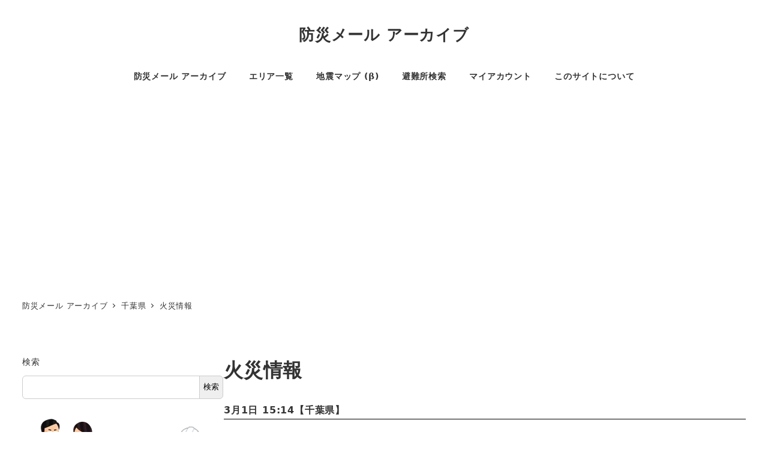

--- FILE ---
content_type: text/html; charset=UTF-8
request_url: https://bousai-mail.info/mail/17f441df1b139be6/
body_size: 27806
content:
<!DOCTYPE html>
<html lang="ja" data-sticky-footer="true" data-scrolled="false">
<head>
<!-- wexal_pst_init.js does not exist -->
<!-- engagement_delay.js does not exist -->
<link rel="dns-prefetch" href="//c0.wp.com/">
<link rel="preconnect" href="//c0.wp.com/">
<link rel="dns-prefetch" href="//cdn.datatables.net/">
<link rel="dns-prefetch" href="//stats.wp.com/">
<link rel="dns-prefetch" href="//pagead2.googlesyndication.com/">
<link rel="dns-prefetch" href="//www.googletagmanager.com/">
<link rel="dns-prefetch" href="//fundingchoicesmessages.google.com/">
<link rel="dns-prefetch" href="//i0.wp.com/">
<meta charset="UTF-8">
<meta name="viewport" content="width=device-width, initial-scale=1, minimum-scale=1, viewport-fit=cover">
<meta name='robots' content='index, follow, max-image-preview:large, max-snippet:-1, max-video-preview:-1'/>
<meta property="og:title" content="火災情報">
<meta property="og:type" content="article">
<meta property="og:url" content="https://bousai-mail.info/mail/17f441df1b139be6/">
<meta property="og:image" content="https://i0.wp.com/bousai-mail.info/wp-content/uploads/2022/02/saigai_mochidashi_bag_kakunin.png?fit=450%2C450&amp;ssl=1">
<meta property="og:site_name" content="防災メール アーカイブ">
<meta property="og:description" content="こちらは長生郡市消防本部です。【消防情報】 ０３月０１日１５時１４分頃、長生郡長生村入山津７６６番オーシャンス&hellip;">
<meta property="og:locale" content="ja_JP">
<script>window._wca = window._wca || [];</script>
<!-- This site is optimized with the Yoast SEO plugin v25.3.1 - https://yoast.com/wordpress/plugins/seo/ -->
<title>火災情報 - 防災メール アーカイブ</title>
<link rel="canonical" href="https://bousai-mail.info/mail/17f441df1b139be6/"/>
<meta property="og:locale" content="ja_JP"/>
<meta property="og:type" content="article"/>
<meta property="og:title" content="火災情報 - 防災メール アーカイブ"/>
<meta property="og:description" content="こちらは長生郡市消防本部です。【消防情報】 ０３月０１日１５時１４分頃、長生郡長 [&hellip;]"/>
<meta property="og:url" content="https://bousai-mail.info/mail/17f441df1b139be6/"/>
<meta property="og:site_name" content="防災メール アーカイブ"/>
<meta property="og:image" content="https://i0.wp.com/bousai-mail.info/wp-content/uploads/2024/03/bousai-mail.jpg?fit=1080%2C360&ssl=1"/>
<meta property="og:image:width" content="1080"/>
<meta property="og:image:height" content="360"/>
<meta property="og:image:type" content="image/jpeg"/>
<meta name="twitter:card" content="summary_large_image"/>
<script type="application/ld+json" class="yoast-schema-graph">{"@context":"https://schema.org","@graph":[{"@type":"WebPage","@id":"https://bousai-mail.info/mail/17f441df1b139be6/","url":"https://bousai-mail.info/mail/17f441df1b139be6/","name":"火災情報 - 防災メール アーカイブ","isPartOf":{"@id":"https://bousai-mail.info/#website"},"datePublished":"2022-03-01T06:14:40+00:00","breadcrumb":{"@id":"https://bousai-mail.info/mail/17f441df1b139be6/#breadcrumb"},"inLanguage":"ja","potentialAction":[{"@type":"ReadAction","target":["https://bousai-mail.info/mail/17f441df1b139be6/"]}]},{"@type":"BreadcrumbList","@id":"https://bousai-mail.info/mail/17f441df1b139be6/#breadcrumb","itemListElement":[{"@type":"ListItem","position":1,"name":"ホーム","item":"https://bousai-mail.info/"},{"@type":"ListItem","position":2,"name":"火災情報"}]},{"@type":"WebSite","@id":"https://bousai-mail.info/#website","url":"https://bousai-mail.info/","name":"防災メール アーカイブ","description":"防災メール アーカイブ","potentialAction":[{"@type":"SearchAction","target":{"@type":"EntryPoint","urlTemplate":"https://bousai-mail.info/?s={search_term_string}"},"query-input":{"@type":"PropertyValueSpecification","valueRequired":true,"valueName":"search_term_string"}}],"inLanguage":"ja"}]}</script>
<!-- / Yoast SEO plugin. -->
<link rel='dns-prefetch' href='//cdn.datatables.net'/>
<link rel='dns-prefetch' href='//stats.wp.com'/>
<link rel='dns-prefetch' href='//www.googletagmanager.com'/>
<link rel='dns-prefetch' href='//pagead2.googlesyndication.com'/>
<link rel='dns-prefetch' href='//fundingchoicesmessages.google.com'/>
<link rel='preconnect' href='//i0.wp.com'/>
<link rel='preconnect' href='//c0.wp.com'/>
<link rel="profile" href="http://gmpg.org/xfn/11">
<style id='wp-img-auto-sizes-contain-inline-css' type='text/css'>
img:is([sizes=auto i],[sizes^="auto," i]){contain-intrinsic-size:3000px 1500px}
/*# sourceURL=wp-img-auto-sizes-contain-inline-css */
</style>
<link rel='stylesheet' id='wp-share-buttons-css' href='https://bousai-mail.info/wp-content/themes/snow-monkey/vendor/inc2734/wp-share-buttons/src/assets/css/wp-share-buttons.css?ver=1708696859' type='text/css' media='all'/>
<link rel='stylesheet' id='slick-carousel-css' href='https://bousai-mail.info/wp-content/themes/snow-monkey/vendor/inc2734/wp-awesome-widgets/src/assets/packages/slick-carousel/slick/slick.css?ver=1708696859' type='text/css' media='all'/>
<link rel='stylesheet' id='slick-carousel-theme-css' href='https://bousai-mail.info/wp-content/themes/snow-monkey/vendor/inc2734/wp-awesome-widgets/src/assets/packages/slick-carousel/slick/slick-theme.css?ver=1708696859' type='text/css' media='all'/>
<link rel='stylesheet' id='wp-awesome-widgets-css' href='https://bousai-mail.info/wp-content/themes/snow-monkey/vendor/inc2734/wp-awesome-widgets/src/assets/css/app.css?ver=1708696859' type='text/css' media='all'/>
<link rel='stylesheet' id='wp-like-me-box-css' href='https://bousai-mail.info/wp-content/themes/snow-monkey/vendor/inc2734/wp-like-me-box/src/assets/css/wp-like-me-box.css?ver=1708696859' type='text/css' media='all'/>
<style id='wp-block-library-inline-css' type='text/css'>
:root{--wp-block-synced-color:#7a00df;--wp-block-synced-color--rgb:122,0,223;--wp-bound-block-color:var(--wp-block-synced-color);--wp-editor-canvas-background:#ddd;--wp-admin-theme-color:#007cba;--wp-admin-theme-color--rgb:0,124,186;--wp-admin-theme-color-darker-10:#006ba1;--wp-admin-theme-color-darker-10--rgb:0,107,160.5;--wp-admin-theme-color-darker-20:#005a87;--wp-admin-theme-color-darker-20--rgb:0,90,135;--wp-admin-border-width-focus:2px}@media (min-resolution:192dpi){:root{--wp-admin-border-width-focus:1.5px}}.wp-element-button{cursor:pointer}:root .has-very-light-gray-background-color{background-color:#eee}:root .has-very-dark-gray-background-color{background-color:#313131}:root .has-very-light-gray-color{color:#eee}:root .has-very-dark-gray-color{color:#313131}:root .has-vivid-green-cyan-to-vivid-cyan-blue-gradient-background{background:linear-gradient(135deg,#00d084,#0693e3)}:root .has-purple-crush-gradient-background{background:linear-gradient(135deg,#34e2e4,#4721fb 50%,#ab1dfe)}:root .has-hazy-dawn-gradient-background{background:linear-gradient(135deg,#faaca8,#dad0ec)}:root .has-subdued-olive-gradient-background{background:linear-gradient(135deg,#fafae1,#67a671)}:root .has-atomic-cream-gradient-background{background:linear-gradient(135deg,#fdd79a,#004a59)}:root .has-nightshade-gradient-background{background:linear-gradient(135deg,#330968,#31cdcf)}:root .has-midnight-gradient-background{background:linear-gradient(135deg,#020381,#2874fc)}:root{--wp--preset--font-size--normal:16px;--wp--preset--font-size--huge:42px}.has-regular-font-size{font-size:1em}.has-larger-font-size{font-size:2.625em}.has-normal-font-size{font-size:var(--wp--preset--font-size--normal)}.has-huge-font-size{font-size:var(--wp--preset--font-size--huge)}.has-text-align-center{text-align:center}.has-text-align-left{text-align:left}.has-text-align-right{text-align:right}.has-fit-text{white-space:nowrap!important}#end-resizable-editor-section{display:none}.aligncenter{clear:both}.items-justified-left{justify-content:flex-start}.items-justified-center{justify-content:center}.items-justified-right{justify-content:flex-end}.items-justified-space-between{justify-content:space-between}.screen-reader-text{border:0;clip-path:inset(50%);height:1px;margin:-1px;overflow:hidden;padding:0;position:absolute;width:1px;word-wrap:normal!important}.screen-reader-text:focus{background-color:#ddd;clip-path:none;color:#444;display:block;font-size:1em;height:auto;left:5px;line-height:normal;padding:15px 23px 14px;text-decoration:none;top:5px;width:auto;z-index:100000}html :where(.has-border-color){border-style:solid}html :where([style*=border-top-color]){border-top-style:solid}html :where([style*=border-right-color]){border-right-style:solid}html :where([style*=border-bottom-color]){border-bottom-style:solid}html :where([style*=border-left-color]){border-left-style:solid}html :where([style*=border-width]){border-style:solid}html :where([style*=border-top-width]){border-top-style:solid}html :where([style*=border-right-width]){border-right-style:solid}html :where([style*=border-bottom-width]){border-bottom-style:solid}html :where([style*=border-left-width]){border-left-style:solid}html :where(img[class*=wp-image-]){height:auto;max-width:100%}:where(figure){margin:0 0 1em}html :where(.is-position-sticky){--wp-admin--admin-bar--position-offset:var(--wp-admin--admin-bar--height,0px)}@media screen and (max-width:600px){html :where(.is-position-sticky){--wp-admin--admin-bar--position-offset:0px}}

/*# sourceURL=wp-block-library-inline-css */
</style><style id='wp-block-search-inline-css' type='text/css'>
.wp-block-search__button{margin-left:10px;word-break:normal}.wp-block-search__button.has-icon{line-height:0}.wp-block-search__button svg{height:1.25em;min-height:24px;min-width:24px;width:1.25em;fill:currentColor;vertical-align:text-bottom}:where(.wp-block-search__button){border:1px solid #ccc;padding:6px 10px}.wp-block-search__inside-wrapper{display:flex;flex:auto;flex-wrap:nowrap;max-width:100%}.wp-block-search__label{width:100%}.wp-block-search.wp-block-search__button-only .wp-block-search__button{box-sizing:border-box;display:flex;flex-shrink:0;justify-content:center;margin-left:0;max-width:100%}.wp-block-search.wp-block-search__button-only .wp-block-search__inside-wrapper{min-width:0!important;transition-property:width}.wp-block-search.wp-block-search__button-only .wp-block-search__input{flex-basis:100%;transition-duration:.3s}.wp-block-search.wp-block-search__button-only.wp-block-search__searchfield-hidden,.wp-block-search.wp-block-search__button-only.wp-block-search__searchfield-hidden .wp-block-search__inside-wrapper{overflow:hidden}.wp-block-search.wp-block-search__button-only.wp-block-search__searchfield-hidden .wp-block-search__input{border-left-width:0!important;border-right-width:0!important;flex-basis:0;flex-grow:0;margin:0;min-width:0!important;padding-left:0!important;padding-right:0!important;width:0!important}:where(.wp-block-search__input){appearance:none;border:1px solid #949494;flex-grow:1;font-family:inherit;font-size:inherit;font-style:inherit;font-weight:inherit;letter-spacing:inherit;line-height:inherit;margin-left:0;margin-right:0;min-width:3rem;padding:8px;text-decoration:unset!important;text-transform:inherit}:where(.wp-block-search__button-inside .wp-block-search__inside-wrapper){background-color:#fff;border:1px solid #949494;box-sizing:border-box;padding:4px}:where(.wp-block-search__button-inside .wp-block-search__inside-wrapper) .wp-block-search__input{border:none;border-radius:0;padding:0 4px}:where(.wp-block-search__button-inside .wp-block-search__inside-wrapper) .wp-block-search__input:focus{outline:none}:where(.wp-block-search__button-inside .wp-block-search__inside-wrapper) :where(.wp-block-search__button){padding:4px 8px}.wp-block-search.aligncenter .wp-block-search__inside-wrapper{margin:auto}.wp-block[data-align=right] .wp-block-search.wp-block-search__button-only .wp-block-search__inside-wrapper{float:right}
/*# sourceURL=https://c0.wp.com/c/6.9/wp-includes/blocks/search/style.min.css */
</style>
<style id='global-styles-inline-css' type='text/css'>
:root{--wp--preset--aspect-ratio--square: 1;--wp--preset--aspect-ratio--4-3: 4/3;--wp--preset--aspect-ratio--3-4: 3/4;--wp--preset--aspect-ratio--3-2: 3/2;--wp--preset--aspect-ratio--2-3: 2/3;--wp--preset--aspect-ratio--16-9: 16/9;--wp--preset--aspect-ratio--9-16: 9/16;--wp--preset--color--black: #000000;--wp--preset--color--cyan-bluish-gray: #abb8c3;--wp--preset--color--white: #ffffff;--wp--preset--color--pale-pink: #f78da7;--wp--preset--color--vivid-red: #cf2e2e;--wp--preset--color--luminous-vivid-orange: #ff6900;--wp--preset--color--luminous-vivid-amber: #fcb900;--wp--preset--color--light-green-cyan: #7bdcb5;--wp--preset--color--vivid-green-cyan: #00d084;--wp--preset--color--pale-cyan-blue: #8ed1fc;--wp--preset--color--vivid-cyan-blue: #0693e3;--wp--preset--color--vivid-purple: #9b51e0;--wp--preset--color--sm-accent: var(--accent-color);--wp--preset--color--sm-sub-accent: var(--sub-accent-color);--wp--preset--color--sm-text: var(--_color-text);--wp--preset--color--sm-text-alt: var(--_color-white);--wp--preset--color--sm-lightest-gray: var(--_lightest-color-gray);--wp--preset--color--sm-lighter-gray: var(--_lighter-color-gray);--wp--preset--color--sm-light-gray: var(--_light-color-gray);--wp--preset--color--sm-gray: var(--_color-gray);--wp--preset--color--sm-dark-gray: var(--_dark-color-gray);--wp--preset--color--sm-darker-gray: var(--_darker-color-gray);--wp--preset--color--sm-darkest-gray: var(--_darkest-color-gray);--wp--preset--gradient--vivid-cyan-blue-to-vivid-purple: linear-gradient(135deg,rgb(6,147,227) 0%,rgb(155,81,224) 100%);--wp--preset--gradient--light-green-cyan-to-vivid-green-cyan: linear-gradient(135deg,rgb(122,220,180) 0%,rgb(0,208,130) 100%);--wp--preset--gradient--luminous-vivid-amber-to-luminous-vivid-orange: linear-gradient(135deg,rgb(252,185,0) 0%,rgb(255,105,0) 100%);--wp--preset--gradient--luminous-vivid-orange-to-vivid-red: linear-gradient(135deg,rgb(255,105,0) 0%,rgb(207,46,46) 100%);--wp--preset--gradient--very-light-gray-to-cyan-bluish-gray: linear-gradient(135deg,rgb(238,238,238) 0%,rgb(169,184,195) 100%);--wp--preset--gradient--cool-to-warm-spectrum: linear-gradient(135deg,rgb(74,234,220) 0%,rgb(151,120,209) 20%,rgb(207,42,186) 40%,rgb(238,44,130) 60%,rgb(251,105,98) 80%,rgb(254,248,76) 100%);--wp--preset--gradient--blush-light-purple: linear-gradient(135deg,rgb(255,206,236) 0%,rgb(152,150,240) 100%);--wp--preset--gradient--blush-bordeaux: linear-gradient(135deg,rgb(254,205,165) 0%,rgb(254,45,45) 50%,rgb(107,0,62) 100%);--wp--preset--gradient--luminous-dusk: linear-gradient(135deg,rgb(255,203,112) 0%,rgb(199,81,192) 50%,rgb(65,88,208) 100%);--wp--preset--gradient--pale-ocean: linear-gradient(135deg,rgb(255,245,203) 0%,rgb(182,227,212) 50%,rgb(51,167,181) 100%);--wp--preset--gradient--electric-grass: linear-gradient(135deg,rgb(202,248,128) 0%,rgb(113,206,126) 100%);--wp--preset--gradient--midnight: linear-gradient(135deg,rgb(2,3,129) 0%,rgb(40,116,252) 100%);--wp--preset--font-size--small: 13px;--wp--preset--font-size--medium: 20px;--wp--preset--font-size--large: 36px;--wp--preset--font-size--x-large: 42px;--wp--preset--font-size--sm-xs: 0.8rem;--wp--preset--font-size--sm-s: 0.88rem;--wp--preset--font-size--sm-m: 1rem;--wp--preset--font-size--sm-l: 1.14rem;--wp--preset--font-size--sm-xl: 1.33rem;--wp--preset--font-size--sm-2-xl: 1.6rem;--wp--preset--font-size--sm-3-xl: 2rem;--wp--preset--font-size--sm-4-xl: 2.66rem;--wp--preset--font-size--sm-5-xl: 4rem;--wp--preset--font-size--sm-6-xl: 8rem;--wp--preset--spacing--20: var(--_s-2);--wp--preset--spacing--30: var(--_s-1);--wp--preset--spacing--40: var(--_s1);--wp--preset--spacing--50: var(--_s2);--wp--preset--spacing--60: var(--_s3);--wp--preset--spacing--70: var(--_s4);--wp--preset--spacing--80: var(--_s5);--wp--preset--shadow--natural: 6px 6px 9px rgba(0, 0, 0, 0.2);--wp--preset--shadow--deep: 12px 12px 50px rgba(0, 0, 0, 0.4);--wp--preset--shadow--sharp: 6px 6px 0px rgba(0, 0, 0, 0.2);--wp--preset--shadow--outlined: 6px 6px 0px -3px rgb(255, 255, 255), 6px 6px rgb(0, 0, 0);--wp--preset--shadow--crisp: 6px 6px 0px rgb(0, 0, 0);--wp--custom--slim-width: 46rem;--wp--custom--content-max-width: var(--_global--container-max-width);--wp--custom--content-width: var(--wp--custom--content-max-width);--wp--custom--content-wide-width: calc(var(--wp--custom--content-width) + 240px);--wp--custom--has-sidebar-main-basis: var(--wp--custom--slim-width);--wp--custom--has-sidebar-sidebar-basis: 336px;}:root { --wp--style--global--content-size: var(--wp--custom--content-width);--wp--style--global--wide-size: var(--wp--custom--content-wide-width); }:where(body) { margin: 0; }.wp-site-blocks > .alignleft { float: left; margin-right: 2em; }.wp-site-blocks > .alignright { float: right; margin-left: 2em; }.wp-site-blocks > .aligncenter { justify-content: center; margin-left: auto; margin-right: auto; }:where(.wp-site-blocks) > * { margin-block-start: var(--_margin1); margin-block-end: 0; }:where(.wp-site-blocks) > :first-child { margin-block-start: 0; }:where(.wp-site-blocks) > :last-child { margin-block-end: 0; }:root { --wp--style--block-gap: var(--_margin1); }:root :where(.is-layout-flow) > :first-child{margin-block-start: 0;}:root :where(.is-layout-flow) > :last-child{margin-block-end: 0;}:root :where(.is-layout-flow) > *{margin-block-start: var(--_margin1);margin-block-end: 0;}:root :where(.is-layout-constrained) > :first-child{margin-block-start: 0;}:root :where(.is-layout-constrained) > :last-child{margin-block-end: 0;}:root :where(.is-layout-constrained) > *{margin-block-start: var(--_margin1);margin-block-end: 0;}:root :where(.is-layout-flex){gap: var(--_margin1);}:root :where(.is-layout-grid){gap: var(--_margin1);}.is-layout-flow > .alignleft{float: left;margin-inline-start: 0;margin-inline-end: 2em;}.is-layout-flow > .alignright{float: right;margin-inline-start: 2em;margin-inline-end: 0;}.is-layout-flow > .aligncenter{margin-left: auto !important;margin-right: auto !important;}.is-layout-constrained > .alignleft{float: left;margin-inline-start: 0;margin-inline-end: 2em;}.is-layout-constrained > .alignright{float: right;margin-inline-start: 2em;margin-inline-end: 0;}.is-layout-constrained > .aligncenter{margin-left: auto !important;margin-right: auto !important;}.is-layout-constrained > :where(:not(.alignleft):not(.alignright):not(.alignfull)){max-width: var(--wp--style--global--content-size);margin-left: auto !important;margin-right: auto !important;}.is-layout-constrained > .alignwide{max-width: var(--wp--style--global--wide-size);}body .is-layout-flex{display: flex;}.is-layout-flex{flex-wrap: wrap;align-items: center;}.is-layout-flex > :is(*, div){margin: 0;}body .is-layout-grid{display: grid;}.is-layout-grid > :is(*, div){margin: 0;}body{padding-top: 0px;padding-right: 0px;padding-bottom: 0px;padding-left: 0px;}a:where(:not(.wp-element-button)){color: var(--wp--preset--color--sm-accent);text-decoration: underline;}:root :where(.wp-element-button, .wp-block-button__link){background-color: var(--wp--preset--color--sm-accent);border-radius: var(--_global--border-radius);border-width: 0;color: var(--wp--preset--color--sm-text-alt);font-family: inherit;font-size: inherit;font-style: inherit;font-weight: inherit;letter-spacing: inherit;line-height: inherit;padding-top: calc(var(--_padding-1) * .5);padding-right: var(--_padding-1);padding-bottom: calc(var(--_padding-1) * .5);padding-left: var(--_padding-1);text-decoration: none;text-transform: inherit;}.has-black-color{color: var(--wp--preset--color--black) !important;}.has-cyan-bluish-gray-color{color: var(--wp--preset--color--cyan-bluish-gray) !important;}.has-white-color{color: var(--wp--preset--color--white) !important;}.has-pale-pink-color{color: var(--wp--preset--color--pale-pink) !important;}.has-vivid-red-color{color: var(--wp--preset--color--vivid-red) !important;}.has-luminous-vivid-orange-color{color: var(--wp--preset--color--luminous-vivid-orange) !important;}.has-luminous-vivid-amber-color{color: var(--wp--preset--color--luminous-vivid-amber) !important;}.has-light-green-cyan-color{color: var(--wp--preset--color--light-green-cyan) !important;}.has-vivid-green-cyan-color{color: var(--wp--preset--color--vivid-green-cyan) !important;}.has-pale-cyan-blue-color{color: var(--wp--preset--color--pale-cyan-blue) !important;}.has-vivid-cyan-blue-color{color: var(--wp--preset--color--vivid-cyan-blue) !important;}.has-vivid-purple-color{color: var(--wp--preset--color--vivid-purple) !important;}.has-sm-accent-color{color: var(--wp--preset--color--sm-accent) !important;}.has-sm-sub-accent-color{color: var(--wp--preset--color--sm-sub-accent) !important;}.has-sm-text-color{color: var(--wp--preset--color--sm-text) !important;}.has-sm-text-alt-color{color: var(--wp--preset--color--sm-text-alt) !important;}.has-sm-lightest-gray-color{color: var(--wp--preset--color--sm-lightest-gray) !important;}.has-sm-lighter-gray-color{color: var(--wp--preset--color--sm-lighter-gray) !important;}.has-sm-light-gray-color{color: var(--wp--preset--color--sm-light-gray) !important;}.has-sm-gray-color{color: var(--wp--preset--color--sm-gray) !important;}.has-sm-dark-gray-color{color: var(--wp--preset--color--sm-dark-gray) !important;}.has-sm-darker-gray-color{color: var(--wp--preset--color--sm-darker-gray) !important;}.has-sm-darkest-gray-color{color: var(--wp--preset--color--sm-darkest-gray) !important;}.has-black-background-color{background-color: var(--wp--preset--color--black) !important;}.has-cyan-bluish-gray-background-color{background-color: var(--wp--preset--color--cyan-bluish-gray) !important;}.has-white-background-color{background-color: var(--wp--preset--color--white) !important;}.has-pale-pink-background-color{background-color: var(--wp--preset--color--pale-pink) !important;}.has-vivid-red-background-color{background-color: var(--wp--preset--color--vivid-red) !important;}.has-luminous-vivid-orange-background-color{background-color: var(--wp--preset--color--luminous-vivid-orange) !important;}.has-luminous-vivid-amber-background-color{background-color: var(--wp--preset--color--luminous-vivid-amber) !important;}.has-light-green-cyan-background-color{background-color: var(--wp--preset--color--light-green-cyan) !important;}.has-vivid-green-cyan-background-color{background-color: var(--wp--preset--color--vivid-green-cyan) !important;}.has-pale-cyan-blue-background-color{background-color: var(--wp--preset--color--pale-cyan-blue) !important;}.has-vivid-cyan-blue-background-color{background-color: var(--wp--preset--color--vivid-cyan-blue) !important;}.has-vivid-purple-background-color{background-color: var(--wp--preset--color--vivid-purple) !important;}.has-sm-accent-background-color{background-color: var(--wp--preset--color--sm-accent) !important;}.has-sm-sub-accent-background-color{background-color: var(--wp--preset--color--sm-sub-accent) !important;}.has-sm-text-background-color{background-color: var(--wp--preset--color--sm-text) !important;}.has-sm-text-alt-background-color{background-color: var(--wp--preset--color--sm-text-alt) !important;}.has-sm-lightest-gray-background-color{background-color: var(--wp--preset--color--sm-lightest-gray) !important;}.has-sm-lighter-gray-background-color{background-color: var(--wp--preset--color--sm-lighter-gray) !important;}.has-sm-light-gray-background-color{background-color: var(--wp--preset--color--sm-light-gray) !important;}.has-sm-gray-background-color{background-color: var(--wp--preset--color--sm-gray) !important;}.has-sm-dark-gray-background-color{background-color: var(--wp--preset--color--sm-dark-gray) !important;}.has-sm-darker-gray-background-color{background-color: var(--wp--preset--color--sm-darker-gray) !important;}.has-sm-darkest-gray-background-color{background-color: var(--wp--preset--color--sm-darkest-gray) !important;}.has-black-border-color{border-color: var(--wp--preset--color--black) !important;}.has-cyan-bluish-gray-border-color{border-color: var(--wp--preset--color--cyan-bluish-gray) !important;}.has-white-border-color{border-color: var(--wp--preset--color--white) !important;}.has-pale-pink-border-color{border-color: var(--wp--preset--color--pale-pink) !important;}.has-vivid-red-border-color{border-color: var(--wp--preset--color--vivid-red) !important;}.has-luminous-vivid-orange-border-color{border-color: var(--wp--preset--color--luminous-vivid-orange) !important;}.has-luminous-vivid-amber-border-color{border-color: var(--wp--preset--color--luminous-vivid-amber) !important;}.has-light-green-cyan-border-color{border-color: var(--wp--preset--color--light-green-cyan) !important;}.has-vivid-green-cyan-border-color{border-color: var(--wp--preset--color--vivid-green-cyan) !important;}.has-pale-cyan-blue-border-color{border-color: var(--wp--preset--color--pale-cyan-blue) !important;}.has-vivid-cyan-blue-border-color{border-color: var(--wp--preset--color--vivid-cyan-blue) !important;}.has-vivid-purple-border-color{border-color: var(--wp--preset--color--vivid-purple) !important;}.has-sm-accent-border-color{border-color: var(--wp--preset--color--sm-accent) !important;}.has-sm-sub-accent-border-color{border-color: var(--wp--preset--color--sm-sub-accent) !important;}.has-sm-text-border-color{border-color: var(--wp--preset--color--sm-text) !important;}.has-sm-text-alt-border-color{border-color: var(--wp--preset--color--sm-text-alt) !important;}.has-sm-lightest-gray-border-color{border-color: var(--wp--preset--color--sm-lightest-gray) !important;}.has-sm-lighter-gray-border-color{border-color: var(--wp--preset--color--sm-lighter-gray) !important;}.has-sm-light-gray-border-color{border-color: var(--wp--preset--color--sm-light-gray) !important;}.has-sm-gray-border-color{border-color: var(--wp--preset--color--sm-gray) !important;}.has-sm-dark-gray-border-color{border-color: var(--wp--preset--color--sm-dark-gray) !important;}.has-sm-darker-gray-border-color{border-color: var(--wp--preset--color--sm-darker-gray) !important;}.has-sm-darkest-gray-border-color{border-color: var(--wp--preset--color--sm-darkest-gray) !important;}.has-vivid-cyan-blue-to-vivid-purple-gradient-background{background: var(--wp--preset--gradient--vivid-cyan-blue-to-vivid-purple) !important;}.has-light-green-cyan-to-vivid-green-cyan-gradient-background{background: var(--wp--preset--gradient--light-green-cyan-to-vivid-green-cyan) !important;}.has-luminous-vivid-amber-to-luminous-vivid-orange-gradient-background{background: var(--wp--preset--gradient--luminous-vivid-amber-to-luminous-vivid-orange) !important;}.has-luminous-vivid-orange-to-vivid-red-gradient-background{background: var(--wp--preset--gradient--luminous-vivid-orange-to-vivid-red) !important;}.has-very-light-gray-to-cyan-bluish-gray-gradient-background{background: var(--wp--preset--gradient--very-light-gray-to-cyan-bluish-gray) !important;}.has-cool-to-warm-spectrum-gradient-background{background: var(--wp--preset--gradient--cool-to-warm-spectrum) !important;}.has-blush-light-purple-gradient-background{background: var(--wp--preset--gradient--blush-light-purple) !important;}.has-blush-bordeaux-gradient-background{background: var(--wp--preset--gradient--blush-bordeaux) !important;}.has-luminous-dusk-gradient-background{background: var(--wp--preset--gradient--luminous-dusk) !important;}.has-pale-ocean-gradient-background{background: var(--wp--preset--gradient--pale-ocean) !important;}.has-electric-grass-gradient-background{background: var(--wp--preset--gradient--electric-grass) !important;}.has-midnight-gradient-background{background: var(--wp--preset--gradient--midnight) !important;}.has-small-font-size{font-size: var(--wp--preset--font-size--small) !important;}.has-medium-font-size{font-size: var(--wp--preset--font-size--medium) !important;}.has-large-font-size{font-size: var(--wp--preset--font-size--large) !important;}.has-x-large-font-size{font-size: var(--wp--preset--font-size--x-large) !important;}.has-sm-xs-font-size{font-size: var(--wp--preset--font-size--sm-xs) !important;}.has-sm-s-font-size{font-size: var(--wp--preset--font-size--sm-s) !important;}.has-sm-m-font-size{font-size: var(--wp--preset--font-size--sm-m) !important;}.has-sm-l-font-size{font-size: var(--wp--preset--font-size--sm-l) !important;}.has-sm-xl-font-size{font-size: var(--wp--preset--font-size--sm-xl) !important;}.has-sm-2-xl-font-size{font-size: var(--wp--preset--font-size--sm-2-xl) !important;}.has-sm-3-xl-font-size{font-size: var(--wp--preset--font-size--sm-3-xl) !important;}.has-sm-4-xl-font-size{font-size: var(--wp--preset--font-size--sm-4-xl) !important;}.has-sm-5-xl-font-size{font-size: var(--wp--preset--font-size--sm-5-xl) !important;}.has-sm-6-xl-font-size{font-size: var(--wp--preset--font-size--sm-6-xl) !important;}
:root :where(.wp-block-search .wp-element-button,.wp-block-search  .wp-block-button__link){background-color: var(--wp--preset--color--sm-text-alt);border-width: 1px;color: var(--wp--preset--color--sm-text);padding-top: var(--_padding-2);padding-right: var(--_padding-2);padding-bottom: var(--_padding-2);padding-left: var(--_padding-2);}
/*# sourceURL=global-styles-inline-css */
</style>
<link rel='stylesheet' id='wp-oembed-blog-card-css' href='https://bousai-mail.info/wp-content/themes/snow-monkey/vendor/inc2734/wp-oembed-blog-card/src/assets/css/app.css?ver=1708696859' type='text/css' media='all'/>
<link rel='stylesheet' id='spider-css' href='https://bousai-mail.info/wp-content/plugins/snow-monkey-blocks/dist/packages/spider/dist/css/spider.css?ver=1766090425' type='text/css' media='all'/>
<link rel='stylesheet' id='snow-monkey-blocks-css' href='https://bousai-mail.info/wp-content/plugins/snow-monkey-blocks/dist/css/blocks.css?ver=1766090425' type='text/css' media='all'/>
<link rel='stylesheet' id='snow-monkey-snow-monkey-blocks-app-css' href='https://bousai-mail.info/wp-content/themes/snow-monkey/assets/css/dependency/snow-monkey-blocks/app.css?ver=1708696859' type='text/css' media='all'/>
<link rel='stylesheet' id='snow-monkey-snow-monkey-blocks-theme-css' href='https://bousai-mail.info/wp-content/themes/snow-monkey/assets/css/dependency/snow-monkey-blocks/app-theme.css?ver=1708696859' type='text/css' media='all'/>
<link rel='stylesheet' id='snow-monkey-blocks-spider-slider-style-css' href='https://bousai-mail.info/wp-content/plugins/snow-monkey-blocks/dist/blocks/spider-slider/style-index.css?ver=1766090425' type='text/css' media='all'/>
<link rel='stylesheet' id='datatables-css' href='https://cdn.datatables.net/v/dt/dt-2.0.2/fc-5.0.0/fh-4.0.1/r-3.0.0/datatables.min.css?ver=6.9' type='text/css' media='all'/>
<link rel='stylesheet' id='woocommerce-layout-css' href='https://c0.wp.com/p/woocommerce/10.4.3/assets/css/woocommerce-layout.css' type='text/css' media='all'/>
<style id='woocommerce-layout-inline-css' type='text/css'>

	.infinite-scroll .woocommerce-pagination {
		display: none;
	}
/*# sourceURL=woocommerce-layout-inline-css */
</style>
<link rel='stylesheet' id='woocommerce-smallscreen-css' href='https://c0.wp.com/p/woocommerce/10.4.3/assets/css/woocommerce-smallscreen.css' type='text/css' media='only screen and (max-width: 768px)'/>
<link rel='stylesheet' id='woocommerce-general-css' href='https://c0.wp.com/p/woocommerce/10.4.3/assets/css/woocommerce.css' type='text/css' media='all'/>
<style id='woocommerce-inline-inline-css' type='text/css'>
.woocommerce form .form-row .required { visibility: visible; }
/*# sourceURL=woocommerce-inline-inline-css */
</style>
<link rel='stylesheet' id='snow-monkey-blocks-background-parallax-css' href='https://bousai-mail.info/wp-content/plugins/snow-monkey-blocks/dist/css/background-parallax.css?ver=1766090425' type='text/css' media='all'/>
<link rel='stylesheet' id='snow-monkey-app-css' href='https://bousai-mail.info/wp-content/themes/snow-monkey/assets/css/app/app.css?ver=1708696859' type='text/css' media='all'/>
<style id='snow-monkey-app-inline-css' type='text/css'>
input[type="email"],input[type="number"],input[type="password"],input[type="search"],input[type="tel"],input[type="text"],input[type="url"],textarea { font-size: 16px }
:root { --_margin-scale: 1;--_space: 1.8rem;--_space-unitless: 1.8;--accent-color: #cd162c;--wp--preset--color--accent-color: var(--accent-color);--dark-accent-color: #710c18;--light-accent-color: #ed5c6d;--lighter-accent-color: #f49aa5;--lightest-accent-color: #f6aab3;--sub-accent-color: #707593;--wp--preset--color--sub-accent-color: var(--sub-accent-color);--dark-sub-accent-color: #444759;--light-sub-accent-color: #aaadbf;--lighter-sub-accent-color: #d1d3dd;--lightest-sub-accent-color: #dcdde4;--_half-leading: 0.4;--font-family: system-ui,-apple-system,BlinkMacSystemFont,"ヒラギノ角ゴ W3",sans-serif;--_global--font-family: var(--font-family);--_global--font-size-px: 16px }
html { letter-spacing: 0.05rem }
.p-infobar__inner { background-color: #eeee22 }
.p-infobar__content { color: #000000 }
/*# sourceURL=snow-monkey-app-inline-css */
</style>
<link rel='stylesheet' id='snow-monkey-theme-css' href='https://bousai-mail.info/wp-content/themes/snow-monkey/assets/css/app/app-theme.css?ver=1708696859' type='text/css' media='all'/>
<style id='snow-monkey-theme-inline-css' type='text/css'>
:root { --entry-content-h2-background-color: #f7f7f7;--entry-content-h2-padding: calc(var(--_space) * 0.25) calc(var(--_space) * 0.25) calc(var(--_space) * 0.25) calc(var(--_space) * 0.5);--entry-content-h3-border-bottom: 1px solid #eee;--entry-content-h3-padding: 0 0 calc(var(--_space) * 0.25);--widget-title-display: flex;--widget-title-flex-direction: row;--widget-title-align-items: center;--widget-title-justify-content: center;--widget-title-pseudo-display: block;--widget-title-pseudo-content: "";--widget-title-pseudo-height: 1px;--widget-title-pseudo-background-color: #111;--widget-title-pseudo-flex: 1 0 0%;--widget-title-pseudo-min-width: 20px;--widget-title-before-margin-right: .5em;--widget-title-after-margin-left: .5em }
body { --entry-content-h2-border-left: 1px solid var(--wp--preset--color--sm-accent) }
/*# sourceURL=snow-monkey-theme-inline-css */
</style>
<link rel='stylesheet' id='snow-monkey-custom-widgets-app-css' href='https://bousai-mail.info/wp-content/themes/snow-monkey/assets/css/custom-widgets/app.css?ver=1708696859' type='text/css' media='all'/>
<link rel='stylesheet' id='snow-monkey-custom-widgets-theme-css' href='https://bousai-mail.info/wp-content/themes/snow-monkey/assets/css/custom-widgets/app-theme.css?ver=1708696859' type='text/css' media='all'/>
<link rel='stylesheet' id='snow-monkey-block-library-app-css' href='https://bousai-mail.info/wp-content/themes/snow-monkey/assets/css/block-library/app.css?ver=1708696859' type='text/css' media='all'/>
<link rel='stylesheet' id='snow-monkey-block-library-theme-css' href='https://bousai-mail.info/wp-content/themes/snow-monkey/assets/css/block-library/app-theme.css?ver=1708696859' type='text/css' media='all'/>
<link rel='stylesheet' id='snow-monkey-woocommerce-app-css' href='https://bousai-mail.info/wp-content/themes/snow-monkey/assets/css/dependency/woocommerce/app.css?ver=1708696859' type='text/css' media='all'/>
<link rel='stylesheet' id='snow-monkey-woocommerce-theme-css' href='https://bousai-mail.info/wp-content/themes/snow-monkey/assets/css/dependency/woocommerce/app-theme.css?ver=1708696859' type='text/css' media='all'/>
<link rel='stylesheet' id='sharedaddy-css' href='https://c0.wp.com/p/jetpack/15.4/modules/sharedaddy/sharing.css' type='text/css' media='all'/>
<link rel='stylesheet' id='social-logos-css' href='https://c0.wp.com/p/jetpack/15.4/_inc/social-logos/social-logos.min.css' type='text/css' media='all'/>
<script type="text/javascript" id="wp-share-buttons-js-extra">
/* <![CDATA[ */
var inc2734_wp_share_buttons = {"copy_success":"\u30b3\u30d4\u30fc\u3057\u307e\u3057\u305f\uff01","copy_failed":"\u30b3\u30d4\u30fc\u306b\u5931\u6557\u3057\u307e\u3057\u305f\uff01"};
//# sourceURL=wp-share-buttons-js-extra
/* ]]> */
</script>
<script type="text/javascript" src="https://bousai-mail.info/wp-content/themes/snow-monkey/vendor/inc2734/wp-share-buttons/src/assets/js/wp-share-buttons.js?ver=1708696859" id="wp-share-buttons-js" defer="defer" data-wp-strategy="defer"></script>
<script type="text/javascript" src="https://bousai-mail.info/wp-content/themes/snow-monkey/vendor/inc2734/wp-contents-outline/src/assets/packages/@inc2734/contents-outline/dist/index.js?ver=1708696859" id="contents-outline-js" defer="defer" data-wp-strategy="defer"></script>
<script type="text/javascript" src="https://bousai-mail.info/wp-content/themes/snow-monkey/vendor/inc2734/wp-contents-outline/src/assets/js/app.js?ver=1708696859" id="wp-contents-outline-js" defer="defer" data-wp-strategy="defer"></script>
<script type="text/javascript" id="wp-oembed-blog-card-js-extra">
/* <![CDATA[ */
var WP_OEMBED_BLOG_CARD = {"endpoint":"https://bousai-mail.info/wp-json/wp-oembed-blog-card/v1"};
//# sourceURL=wp-oembed-blog-card-js-extra
/* ]]> */
</script>
<script type="text/javascript" src="https://bousai-mail.info/wp-content/themes/snow-monkey/vendor/inc2734/wp-oembed-blog-card/src/assets/js/app.js?ver=1708696859" id="wp-oembed-blog-card-js" defer="defer" data-wp-strategy="defer"></script>
<script type="text/javascript" src="https://bousai-mail.info/wp-content/plugins/snow-monkey-blocks/dist/packages/spider/dist/js/spider.js?ver=1766090425" id="spider-js" defer="defer" data-wp-strategy="defer"></script>
<script type="text/javascript" src="https://bousai-mail.info/wp-content/themes/snow-monkey/assets/js/dependency/snow-monkey-blocks/app.js?ver=1708696859" id="snow-monkey-snow-monkey-blocks-js" defer="defer" data-wp-strategy="defer"></script>
<script type="text/javascript" src="https://c0.wp.com/c/6.9/wp-includes/js/jquery/jquery.min.js" id="jquery-core-js"></script>
<script type="text/javascript" src="https://c0.wp.com/c/6.9/wp-includes/js/jquery/jquery-migrate.min.js" id="jquery-migrate-js"></script>
<script type="text/javascript" src="https://cdn.datatables.net/v/dt/dt-2.0.2/fc-5.0.0/fh-4.0.1/r-3.0.0/datatables.min.js?ver=6.9" id="datatables-js"></script>
<script type="text/javascript" id="kishou-js-extra">
/* <![CDATA[ */
var kishou = {"ajaxurl":"https://bousai-mail.info/wp-admin/admin-ajax.php"};
//# sourceURL=kishou-js-extra
/* ]]> */
</script>
<script type="text/javascript" src="https://bousai-mail.info/wp-content/plugins/kishou/js/kishou.js?ver=1.0.0" id="kishou-js"></script>
<script type="text/javascript" src="https://c0.wp.com/p/woocommerce/10.4.3/assets/js/jquery-blockui/jquery.blockUI.min.js" id="wc-jquery-blockui-js" defer="defer" data-wp-strategy="defer"></script>
<script type="text/javascript" id="wc-add-to-cart-js-extra">
/* <![CDATA[ */
var wc_add_to_cart_params = {"ajax_url":"/wp-admin/admin-ajax.php","wc_ajax_url":"/?wc-ajax=%%endpoint%%","i18n_view_cart":"\u304a\u8cb7\u3044\u7269\u30ab\u30b4\u3092\u8868\u793a","cart_url":"https://bousai-mail.info/cart/","is_cart":"","cart_redirect_after_add":"no"};
//# sourceURL=wc-add-to-cart-js-extra
/* ]]> */
</script>
<script type="text/javascript" src="https://c0.wp.com/p/woocommerce/10.4.3/assets/js/frontend/add-to-cart.min.js" id="wc-add-to-cart-js" defer="defer" data-wp-strategy="defer"></script>
<script type="text/javascript" src="https://c0.wp.com/p/woocommerce/10.4.3/assets/js/js-cookie/js.cookie.min.js" id="wc-js-cookie-js" defer="defer" data-wp-strategy="defer"></script>
<script type="text/javascript" id="woocommerce-js-extra">
/* <![CDATA[ */
var woocommerce_params = {"ajax_url":"/wp-admin/admin-ajax.php","wc_ajax_url":"/?wc-ajax=%%endpoint%%","i18n_password_show":"\u30d1\u30b9\u30ef\u30fc\u30c9\u3092\u8868\u793a","i18n_password_hide":"\u30d1\u30b9\u30ef\u30fc\u30c9\u3092\u96a0\u3059"};
//# sourceURL=woocommerce-js-extra
/* ]]> */
</script>
<script type="text/javascript" src="https://c0.wp.com/p/woocommerce/10.4.3/assets/js/frontend/woocommerce.min.js" id="woocommerce-js" defer="defer" data-wp-strategy="defer"></script>
<script type="text/javascript" src="https://bousai-mail.info/wp-content/themes/snow-monkey/assets/js/drop-nav.js?ver=1708696859" id="snow-monkey-drop-nav-js" defer="defer" data-wp-strategy="defer"></script>
<script type="text/javascript" src="https://bousai-mail.info/wp-content/themes/snow-monkey/assets/js/smooth-scroll.js?ver=1708696859" id="snow-monkey-smooth-scroll-js" defer="defer" data-wp-strategy="defer"></script>
<script type="text/javascript" src="https://bousai-mail.info/wp-content/themes/snow-monkey/assets/js/widgets.js?ver=1708696859" id="snow-monkey-widgets-js" defer="defer" data-wp-strategy="defer"></script>
<script type="text/javascript" src="https://bousai-mail.info/wp-content/themes/snow-monkey/assets/js/sidebar-sticky-widget-area.js?ver=1708696859" id="snow-monkey-sidebar-sticky-widget-area-js" defer="defer" data-wp-strategy="defer"></script>
<script type="text/javascript" src="https://bousai-mail.info/wp-content/themes/snow-monkey/assets/js/page-top.js?ver=1708696859" id="snow-monkey-page-top-js" defer="defer" data-wp-strategy="defer"></script>
<script type="text/javascript" src="https://bousai-mail.info/wp-content/themes/snow-monkey/assets/js/hash-nav.js?ver=1708696859" id="snow-monkey-hash-nav-js" defer="defer" data-wp-strategy="defer"></script>
<script type="text/javascript" id="snow-monkey-js-extra">
/* <![CDATA[ */
var snow_monkey = {"home_url":"https://bousai-mail.info","children_expander_open_label":"\u30b5\u30d6\u30e1\u30cb\u30e5\u30fc\u3092\u958b\u304f","children_expander_close_label":"\u30b5\u30d6\u30e1\u30cb\u30e5\u30fc\u3092\u9589\u3058\u308b"};
var inc2734_wp_share_buttons_facebook = {"endpoint":"https://bousai-mail.info/wp-admin/admin-ajax.php","action":"inc2734_wp_share_buttons_facebook","_ajax_nonce":"4a68324c7c"};
var inc2734_wp_share_buttons_twitter = {"endpoint":"https://bousai-mail.info/wp-admin/admin-ajax.php","action":"inc2734_wp_share_buttons_twitter","_ajax_nonce":"9bd244936e"};
var inc2734_wp_share_buttons_hatena = {"endpoint":"https://bousai-mail.info/wp-admin/admin-ajax.php","action":"inc2734_wp_share_buttons_hatena","_ajax_nonce":"5d38534769"};
var inc2734_wp_share_buttons_feedly = {"endpoint":"https://bousai-mail.info/wp-admin/admin-ajax.php","action":"inc2734_wp_share_buttons_feedly","_ajax_nonce":"a84f3a2446"};
//# sourceURL=snow-monkey-js-extra
/* ]]> */
</script>
<script type="text/javascript" src="https://bousai-mail.info/wp-content/themes/snow-monkey/assets/js/app.js?ver=1708696859" id="snow-monkey-js" defer="defer" data-wp-strategy="defer"></script>
<script type="text/javascript" src="https://bousai-mail.info/wp-content/themes/snow-monkey/assets/packages/fontawesome-free/all.min.js?ver=1708696859" id="fontawesome6-js" defer="defer" data-wp-strategy="defer"></script>
<script type="text/javascript" src="https://stats.wp.com/s-202603.js" id="woocommerce-analytics-js" defer="defer" data-wp-strategy="defer"></script>
<script type="text/javascript" src="https://bousai-mail.info/wp-content/themes/snow-monkey/assets/js/footer-sticky-nav.js?ver=1708696859" id="snow-monkey-footer-sticky-nav-js" defer="defer" data-wp-strategy="defer"></script>
<script type="text/javascript" src="https://bousai-mail.info/wp-content/themes/snow-monkey/assets/js/global-nav.js?ver=1708696859" id="snow-monkey-global-nav-js" defer="defer" data-wp-strategy="defer"></script>
<!-- Site Kit によって追加された Google タグ（gtag.js）スニペット -->
<!-- Google アナリティクス スニペット (Site Kit が追加) -->
<script type="text/javascript" src="https://www.googletagmanager.com/gtag/js?id=G-PCYSNEGQXM" id="google_gtagjs-js" async></script>
<script type="text/javascript" id="google_gtagjs-js-after">
/* <![CDATA[ */
window.dataLayer = window.dataLayer || [];function gtag(){dataLayer.push(arguments);}
gtag("set","linker",{"domains":["bousai-mail.info"]});
gtag("js", new Date());
gtag("set", "developer_id.dZTNiMT", true);
gtag("config", "G-PCYSNEGQXM");
//# sourceURL=google_gtagjs-js-after
/* ]]> */
</script>
<link rel="alternate" title="JSON" type="application/json" href="https://bousai-mail.info/wp-json/wp/v2/mail/328299"/>
<meta name="generator" content="WordPress 6.9"/>
<meta name="generator" content="WooCommerce 10.4.3"/>
<meta name="generator" content="Site Kit by Google 1.170.0"/>	<style>img#wpstats{display:none}</style>
<meta name="theme-color" content="#cd162c">
<script type="application/ld+json">
			{"@context":"http:\/\/schema.org","@type":"Article","headline":"\u706b\u707d\u60c5\u5831","author":{"@type":"Person","name":""},"publisher":{"@type":"Organization","url":"https:\/\/bousai-mail.info","name":"\u9632\u707d\u30e1\u30fc\u30eb \u30a2\u30fc\u30ab\u30a4\u30d6","logo":{"@type":"ImageObject","url":false}},"mainEntityOfPage":{"@type":"WebPage","@id":"https:\/\/bousai-mail.info\/mail\/17f441df1b139be6\/"},"image":{"@type":"ImageObject","url":"https:\/\/i0.wp.com\/bousai-mail.info\/wp-content\/uploads\/2022\/02\/saigai_mochidashi_bag_kakunin.png?fit=450%2C450&ssl=1"},"datePublished":"2022-03-01T15:14:40+09:00","dateModified":"2022-03-01T15:14:40+09:00","description":"\u3053\u3061\u3089\u306f\u9577\u751f\u90e1\u5e02\u6d88\u9632\u672c\u90e8\u3067\u3059\u3002\u3010\u6d88\u9632\u60c5\u5831\u3011 \uff10\uff13\u6708\uff10\uff11\u65e5\uff11\uff15\u6642\uff11\uff14\u5206\u9803\u3001\u9577\u751f\u90e1\u9577\u751f\u6751\u5165\u5c71\u6d25\uff17\uff16\uff16\u756a\u30aa\u30fc\u30b7\u30e3\u30f3\u30b9&hellip;"}		</script>
<meta name="thumbnail" content="https://i0.wp.com/bousai-mail.info/wp-content/uploads/2022/02/saigai_mochidashi_bag_kakunin.png?fit=450%2C450&#038;ssl=1">
<meta name="twitter:card" content="summary">
<noscript><style>.woocommerce-product-gallery{ opacity: 1 !important; }</style></noscript>
<!-- Site Kit が追加した Google AdSense メタタグ -->
<meta name="google-adsense-platform-account" content="ca-host-pub-2644536267352236">
<meta name="google-adsense-platform-domain" content="sitekit.withgoogle.com">
<!-- Site Kit が追加した End Google AdSense メタタグ -->
<!-- Google AdSense スニペット (Site Kit が追加) -->
<script type="text/javascript" async="async" src="https://pagead2.googlesyndication.com/pagead/js/adsbygoogle.js?client=ca-pub-9830678923583147&amp;host=ca-host-pub-2644536267352236" crossorigin="anonymous"></script>
<!-- (ここまで) Google AdSense スニペット (Site Kit が追加) -->
<!-- Site Kit によって追加された「Google AdSense 広告ブロックによる損失収益の回復」スニペット -->
<script async src="https://fundingchoicesmessages.google.com/i/pub-9830678923583147?ers=1" nonce="KfQwXlvCELqM1v96CPk-Tg"></script><script nonce="KfQwXlvCELqM1v96CPk-Tg">(function() {function signalGooglefcPresent() {if (!window.frames['googlefcPresent']) {if (document.body) {const iframe = document.createElement('iframe'); iframe.style = 'width: 0; height: 0; border: none; z-index: -1000; left: -1000px; top: -1000px;'; iframe.style.display = 'none'; iframe.name = 'googlefcPresent'; document.body.appendChild(iframe);} else {setTimeout(signalGooglefcPresent, 0);}}}signalGooglefcPresent();})();</script>
<!-- Site Kit によって追加された「Google AdSense 広告ブロックによる損失収益の回復」スニペットを終了 -->
<!-- Site Kit によって追加された「Google AdSense 広告ブロックによる損失収益の回復エラー保護」スニペット -->
<script>(function(){'use strict';function aa(a){var b=0;return function(){return b<a.length?{done:!1,value:a[b++]}:{done:!0}}}var ba="function"==typeof Object.defineProperties?Object.defineProperty:function(a,b,c){if(a==Array.prototype||a==Object.prototype)return a;a[b]=c.value;return a};
function ca(a){a=["object"==typeof globalThis&&globalThis,a,"object"==typeof window&&window,"object"==typeof self&&self,"object"==typeof global&&global];for(var b=0;b<a.length;++b){var c=a[b];if(c&&c.Math==Math)return c}throw Error("Cannot find global object");}var da=ca(this);function k(a,b){if(b)a:{var c=da;a=a.split(".");for(var d=0;d<a.length-1;d++){var e=a[d];if(!(e in c))break a;c=c[e]}a=a[a.length-1];d=c[a];b=b(d);b!=d&&null!=b&&ba(c,a,{configurable:!0,writable:!0,value:b})}}
function ea(a){return a.raw=a}function m(a){var b="undefined"!=typeof Symbol&&Symbol.iterator&&a[Symbol.iterator];if(b)return b.call(a);if("number"==typeof a.length)return{next:aa(a)};throw Error(String(a)+" is not an iterable or ArrayLike");}function fa(a){for(var b,c=[];!(b=a.next()).done;)c.push(b.value);return c}var ha="function"==typeof Object.create?Object.create:function(a){function b(){}b.prototype=a;return new b},n;
if("function"==typeof Object.setPrototypeOf)n=Object.setPrototypeOf;else{var q;a:{var ia={a:!0},ja={};try{ja.__proto__=ia;q=ja.a;break a}catch(a){}q=!1}n=q?function(a,b){a.__proto__=b;if(a.__proto__!==b)throw new TypeError(a+" is not extensible");return a}:null}var ka=n;
function r(a,b){a.prototype=ha(b.prototype);a.prototype.constructor=a;if(ka)ka(a,b);else for(var c in b)if("prototype"!=c)if(Object.defineProperties){var d=Object.getOwnPropertyDescriptor(b,c);d&&Object.defineProperty(a,c,d)}else a[c]=b[c];a.A=b.prototype}function la(){for(var a=Number(this),b=[],c=a;c<arguments.length;c++)b[c-a]=arguments[c];return b}k("Number.MAX_SAFE_INTEGER",function(){return 9007199254740991});
k("Number.isFinite",function(a){return a?a:function(b){return"number"!==typeof b?!1:!isNaN(b)&&Infinity!==b&&-Infinity!==b}});k("Number.isInteger",function(a){return a?a:function(b){return Number.isFinite(b)?b===Math.floor(b):!1}});k("Number.isSafeInteger",function(a){return a?a:function(b){return Number.isInteger(b)&&Math.abs(b)<=Number.MAX_SAFE_INTEGER}});
k("Math.trunc",function(a){return a?a:function(b){b=Number(b);if(isNaN(b)||Infinity===b||-Infinity===b||0===b)return b;var c=Math.floor(Math.abs(b));return 0>b?-c:c}});k("Object.is",function(a){return a?a:function(b,c){return b===c?0!==b||1/b===1/c:b!==b&&c!==c}});k("Array.prototype.includes",function(a){return a?a:function(b,c){var d=this;d instanceof String&&(d=String(d));var e=d.length;c=c||0;for(0>c&&(c=Math.max(c+e,0));c<e;c++){var f=d[c];if(f===b||Object.is(f,b))return!0}return!1}});
k("String.prototype.includes",function(a){return a?a:function(b,c){if(null==this)throw new TypeError("The 'this' value for String.prototype.includes must not be null or undefined");if(b instanceof RegExp)throw new TypeError("First argument to String.prototype.includes must not be a regular expression");return-1!==this.indexOf(b,c||0)}});/*

 Copyright The Closure Library Authors.
 SPDX-License-Identifier: Apache-2.0
*/
var t=this||self;function v(a){return a};var w,x;a:{for(var ma=["CLOSURE_FLAGS"],y=t,z=0;z<ma.length;z++)if(y=y[ma[z]],null==y){x=null;break a}x=y}var na=x&&x[610401301];w=null!=na?na:!1;var A,oa=t.navigator;A=oa?oa.userAgentData||null:null;function B(a){return w?A?A.brands.some(function(b){return(b=b.brand)&&-1!=b.indexOf(a)}):!1:!1}function C(a){var b;a:{if(b=t.navigator)if(b=b.userAgent)break a;b=""}return-1!=b.indexOf(a)};function D(){return w?!!A&&0<A.brands.length:!1}function E(){return D()?B("Chromium"):(C("Chrome")||C("CriOS"))&&!(D()?0:C("Edge"))||C("Silk")};var pa=D()?!1:C("Trident")||C("MSIE");!C("Android")||E();E();C("Safari")&&(E()||(D()?0:C("Coast"))||(D()?0:C("Opera"))||(D()?0:C("Edge"))||(D()?B("Microsoft Edge"):C("Edg/"))||D()&&B("Opera"));var qa={},F=null;var ra="undefined"!==typeof Uint8Array,sa=!pa&&"function"===typeof btoa;function G(){return"function"===typeof BigInt};var H=0,I=0;function ta(a){var b=0>a;a=Math.abs(a);var c=a>>>0;a=Math.floor((a-c)/4294967296);b&&(c=m(ua(c,a)),b=c.next().value,a=c.next().value,c=b);H=c>>>0;I=a>>>0}function va(a,b){b>>>=0;a>>>=0;if(2097151>=b)var c=""+(4294967296*b+a);else G()?c=""+(BigInt(b)<<BigInt(32)|BigInt(a)):(c=(a>>>24|b<<8)&16777215,b=b>>16&65535,a=(a&16777215)+6777216*c+6710656*b,c+=8147497*b,b*=2,1E7<=a&&(c+=Math.floor(a/1E7),a%=1E7),1E7<=c&&(b+=Math.floor(c/1E7),c%=1E7),c=b+wa(c)+wa(a));return c}
function wa(a){a=String(a);return"0000000".slice(a.length)+a}function ua(a,b){b=~b;a?a=~a+1:b+=1;return[a,b]};var J;J="function"===typeof Symbol&&"symbol"===typeof Symbol()?Symbol():void 0;var xa=J?function(a,b){a[J]|=b}:function(a,b){void 0!==a.g?a.g|=b:Object.defineProperties(a,{g:{value:b,configurable:!0,writable:!0,enumerable:!1}})},K=J?function(a){return a[J]|0}:function(a){return a.g|0},L=J?function(a){return a[J]}:function(a){return a.g},M=J?function(a,b){a[J]=b;return a}:function(a,b){void 0!==a.g?a.g=b:Object.defineProperties(a,{g:{value:b,configurable:!0,writable:!0,enumerable:!1}});return a};function ya(a,b){M(b,(a|0)&-14591)}function za(a,b){M(b,(a|34)&-14557)}
function Aa(a){a=a>>14&1023;return 0===a?536870912:a};var N={},Ba={};function Ca(a){return!(!a||"object"!==typeof a||a.g!==Ba)}function Da(a){return null!==a&&"object"===typeof a&&!Array.isArray(a)&&a.constructor===Object}function P(a,b,c){if(!Array.isArray(a)||a.length)return!1;var d=K(a);if(d&1)return!0;if(!(b&&(Array.isArray(b)?b.includes(c):b.has(c))))return!1;M(a,d|1);return!0}Object.freeze(new function(){});Object.freeze(new function(){});var Ea=/^-?([1-9][0-9]*|0)(\.[0-9]+)?$/;var Q;function Fa(a,b){Q=b;a=new a(b);Q=void 0;return a}
function R(a,b,c){null==a&&(a=Q);Q=void 0;if(null==a){var d=96;c?(a=[c],d|=512):a=[];b&&(d=d&-16760833|(b&1023)<<14)}else{if(!Array.isArray(a))throw Error();d=K(a);if(d&64)return a;d|=64;if(c&&(d|=512,c!==a[0]))throw Error();a:{c=a;var e=c.length;if(e){var f=e-1;if(Da(c[f])){d|=256;b=f-(+!!(d&512)-1);if(1024<=b)throw Error();d=d&-16760833|(b&1023)<<14;break a}}if(b){b=Math.max(b,e-(+!!(d&512)-1));if(1024<b)throw Error();d=d&-16760833|(b&1023)<<14}}}M(a,d);return a};function Ga(a){switch(typeof a){case "number":return isFinite(a)?a:String(a);case "boolean":return a?1:0;case "object":if(a)if(Array.isArray(a)){if(P(a,void 0,0))return}else if(ra&&null!=a&&a instanceof Uint8Array){if(sa){for(var b="",c=0,d=a.length-10240;c<d;)b+=String.fromCharCode.apply(null,a.subarray(c,c+=10240));b+=String.fromCharCode.apply(null,c?a.subarray(c):a);a=btoa(b)}else{void 0===b&&(b=0);if(!F){F={};c="ABCDEFGHIJKLMNOPQRSTUVWXYZabcdefghijklmnopqrstuvwxyz0123456789".split("");d=["+/=",
"+/","-_=","-_.","-_"];for(var e=0;5>e;e++){var f=c.concat(d[e].split(""));qa[e]=f;for(var g=0;g<f.length;g++){var h=f[g];void 0===F[h]&&(F[h]=g)}}}b=qa[b];c=Array(Math.floor(a.length/3));d=b[64]||"";for(e=f=0;f<a.length-2;f+=3){var l=a[f],p=a[f+1];h=a[f+2];g=b[l>>2];l=b[(l&3)<<4|p>>4];p=b[(p&15)<<2|h>>6];h=b[h&63];c[e++]=g+l+p+h}g=0;h=d;switch(a.length-f){case 2:g=a[f+1],h=b[(g&15)<<2]||d;case 1:a=a[f],c[e]=b[a>>2]+b[(a&3)<<4|g>>4]+h+d}a=c.join("")}return a}}return a};function Ha(a,b,c){a=Array.prototype.slice.call(a);var d=a.length,e=b&256?a[d-1]:void 0;d+=e?-1:0;for(b=b&512?1:0;b<d;b++)a[b]=c(a[b]);if(e){b=a[b]={};for(var f in e)Object.prototype.hasOwnProperty.call(e,f)&&(b[f]=c(e[f]))}return a}function Ia(a,b,c,d,e){if(null!=a){if(Array.isArray(a))a=P(a,void 0,0)?void 0:e&&K(a)&2?a:Ja(a,b,c,void 0!==d,e);else if(Da(a)){var f={},g;for(g in a)Object.prototype.hasOwnProperty.call(a,g)&&(f[g]=Ia(a[g],b,c,d,e));a=f}else a=b(a,d);return a}}
function Ja(a,b,c,d,e){var f=d||c?K(a):0;d=d?!!(f&32):void 0;a=Array.prototype.slice.call(a);for(var g=0;g<a.length;g++)a[g]=Ia(a[g],b,c,d,e);c&&c(f,a);return a}function Ka(a){return a.s===N?a.toJSON():Ga(a)};function La(a,b,c){c=void 0===c?za:c;if(null!=a){if(ra&&a instanceof Uint8Array)return b?a:new Uint8Array(a);if(Array.isArray(a)){var d=K(a);if(d&2)return a;b&&(b=0===d||!!(d&32)&&!(d&64||!(d&16)));return b?M(a,(d|34)&-12293):Ja(a,La,d&4?za:c,!0,!0)}a.s===N&&(c=a.h,d=L(c),a=d&2?a:Fa(a.constructor,Ma(c,d,!0)));return a}}function Ma(a,b,c){var d=c||b&2?za:ya,e=!!(b&32);a=Ha(a,b,function(f){return La(f,e,d)});xa(a,32|(c?2:0));return a};function Na(a,b){a=a.h;return Oa(a,L(a),b)}function Oa(a,b,c,d){if(-1===c)return null;if(c>=Aa(b)){if(b&256)return a[a.length-1][c]}else{var e=a.length;if(d&&b&256&&(d=a[e-1][c],null!=d))return d;b=c+(+!!(b&512)-1);if(b<e)return a[b]}}function Pa(a,b,c,d,e){var f=Aa(b);if(c>=f||e){var g=b;if(b&256)e=a[a.length-1];else{if(null==d)return;e=a[f+(+!!(b&512)-1)]={};g|=256}e[c]=d;c<f&&(a[c+(+!!(b&512)-1)]=void 0);g!==b&&M(a,g)}else a[c+(+!!(b&512)-1)]=d,b&256&&(a=a[a.length-1],c in a&&delete a[c])}
function Qa(a,b){var c=Ra;var d=void 0===d?!1:d;var e=a.h;var f=L(e),g=Oa(e,f,b,d);if(null!=g&&"object"===typeof g&&g.s===N)c=g;else if(Array.isArray(g)){var h=K(g),l=h;0===l&&(l|=f&32);l|=f&2;l!==h&&M(g,l);c=new c(g)}else c=void 0;c!==g&&null!=c&&Pa(e,f,b,c,d);e=c;if(null==e)return e;a=a.h;f=L(a);f&2||(g=e,c=g.h,h=L(c),g=h&2?Fa(g.constructor,Ma(c,h,!1)):g,g!==e&&(e=g,Pa(a,f,b,e,d)));return e}function Sa(a,b){a=Na(a,b);return null==a||"string"===typeof a?a:void 0}
function Ta(a,b){var c=void 0===c?0:c;a=Na(a,b);if(null!=a)if(b=typeof a,"number"===b?Number.isFinite(a):"string"!==b?0:Ea.test(a))if("number"===typeof a){if(a=Math.trunc(a),!Number.isSafeInteger(a)){ta(a);b=H;var d=I;if(a=d&2147483648)b=~b+1>>>0,d=~d>>>0,0==b&&(d=d+1>>>0);b=4294967296*d+(b>>>0);a=a?-b:b}}else if(b=Math.trunc(Number(a)),Number.isSafeInteger(b))a=String(b);else{if(b=a.indexOf("."),-1!==b&&(a=a.substring(0,b)),!("-"===a[0]?20>a.length||20===a.length&&-922337<Number(a.substring(0,7)):
19>a.length||19===a.length&&922337>Number(a.substring(0,6)))){if(16>a.length)ta(Number(a));else if(G())a=BigInt(a),H=Number(a&BigInt(4294967295))>>>0,I=Number(a>>BigInt(32)&BigInt(4294967295));else{b=+("-"===a[0]);I=H=0;d=a.length;for(var e=b,f=(d-b)%6+b;f<=d;e=f,f+=6)e=Number(a.slice(e,f)),I*=1E6,H=1E6*H+e,4294967296<=H&&(I+=Math.trunc(H/4294967296),I>>>=0,H>>>=0);b&&(b=m(ua(H,I)),a=b.next().value,b=b.next().value,H=a,I=b)}a=H;b=I;b&2147483648?G()?a=""+(BigInt(b|0)<<BigInt(32)|BigInt(a>>>0)):(b=
m(ua(a,b)),a=b.next().value,b=b.next().value,a="-"+va(a,b)):a=va(a,b)}}else a=void 0;return null!=a?a:c}function S(a,b){a=Sa(a,b);return null!=a?a:""};function T(a,b,c){this.h=R(a,b,c)}T.prototype.toJSON=function(){return Ua(this,Ja(this.h,Ka,void 0,void 0,!1),!0)};T.prototype.s=N;T.prototype.toString=function(){return Ua(this,this.h,!1).toString()};
function Ua(a,b,c){var d=a.constructor.v,e=L(c?a.h:b);a=b.length;if(!a)return b;var f;if(Da(c=b[a-1])){a:{var g=c;var h={},l=!1,p;for(p in g)if(Object.prototype.hasOwnProperty.call(g,p)){var u=g[p];if(Array.isArray(u)){var jb=u;if(P(u,d,+p)||Ca(u)&&0===u.size)u=null;u!=jb&&(l=!0)}null!=u?h[p]=u:l=!0}if(l){for(var O in h){g=h;break a}g=null}}g!=c&&(f=!0);a--}for(p=+!!(e&512)-1;0<a;a--){O=a-1;c=b[O];O-=p;if(!(null==c||P(c,d,O)||Ca(c)&&0===c.size))break;var kb=!0}if(!f&&!kb)return b;b=Array.prototype.slice.call(b,
0,a);g&&b.push(g);return b};function Va(a){return function(b){if(null==b||""==b)b=new a;else{b=JSON.parse(b);if(!Array.isArray(b))throw Error(void 0);xa(b,32);b=Fa(a,b)}return b}};function Wa(a){this.h=R(a)}r(Wa,T);var Xa=Va(Wa);var U;function V(a){this.g=a}V.prototype.toString=function(){return this.g+""};var Ya={};function Za(a){if(void 0===U){var b=null;var c=t.trustedTypes;if(c&&c.createPolicy){try{b=c.createPolicy("goog#html",{createHTML:v,createScript:v,createScriptURL:v})}catch(d){t.console&&t.console.error(d.message)}U=b}else U=b}a=(b=U)?b.createScriptURL(a):a;return new V(a,Ya)};function $a(){return Math.floor(2147483648*Math.random()).toString(36)+Math.abs(Math.floor(2147483648*Math.random())^Date.now()).toString(36)};function ab(a,b){b=String(b);"application/xhtml+xml"===a.contentType&&(b=b.toLowerCase());return a.createElement(b)}function bb(a){this.g=a||t.document||document};/*

 SPDX-License-Identifier: Apache-2.0
*/
function cb(a,b){a.src=b instanceof V&&b.constructor===V?b.g:"type_error:TrustedResourceUrl";var c,d;(c=(b=null==(d=(c=(a.ownerDocument&&a.ownerDocument.defaultView||window).document).querySelector)?void 0:d.call(c,"script[nonce]"))?b.nonce||b.getAttribute("nonce")||"":"")&&a.setAttribute("nonce",c)};function db(a){a=void 0===a?document:a;return a.createElement("script")};function eb(a,b,c,d,e,f){try{var g=a.g,h=db(g);h.async=!0;cb(h,b);g.head.appendChild(h);h.addEventListener("load",function(){e();d&&g.head.removeChild(h)});h.addEventListener("error",function(){0<c?eb(a,b,c-1,d,e,f):(d&&g.head.removeChild(h),f())})}catch(l){f()}};var fb=t.atob("aHR0cHM6Ly93d3cuZ3N0YXRpYy5jb20vaW1hZ2VzL2ljb25zL21hdGVyaWFsL3N5c3RlbS8xeC93YXJuaW5nX2FtYmVyXzI0ZHAucG5n"),gb=t.atob("WW91IGFyZSBzZWVpbmcgdGhpcyBtZXNzYWdlIGJlY2F1c2UgYWQgb3Igc2NyaXB0IGJsb2NraW5nIHNvZnR3YXJlIGlzIGludGVyZmVyaW5nIHdpdGggdGhpcyBwYWdlLg=="),hb=t.atob("RGlzYWJsZSBhbnkgYWQgb3Igc2NyaXB0IGJsb2NraW5nIHNvZnR3YXJlLCB0aGVuIHJlbG9hZCB0aGlzIHBhZ2Uu");function ib(a,b,c){this.i=a;this.u=b;this.o=c;this.g=null;this.j=[];this.m=!1;this.l=new bb(this.i)}
function lb(a){if(a.i.body&&!a.m){var b=function(){mb(a);t.setTimeout(function(){nb(a,3)},50)};eb(a.l,a.u,2,!0,function(){t[a.o]||b()},b);a.m=!0}}
function mb(a){for(var b=W(1,5),c=0;c<b;c++){var d=X(a);a.i.body.appendChild(d);a.j.push(d)}b=X(a);b.style.bottom="0";b.style.left="0";b.style.position="fixed";b.style.width=W(100,110).toString()+"%";b.style.zIndex=W(2147483544,2147483644).toString();b.style.backgroundColor=ob(249,259,242,252,219,229);b.style.boxShadow="0 0 12px #888";b.style.color=ob(0,10,0,10,0,10);b.style.display="flex";b.style.justifyContent="center";b.style.fontFamily="Roboto, Arial";c=X(a);c.style.width=W(80,85).toString()+
"%";c.style.maxWidth=W(750,775).toString()+"px";c.style.margin="24px";c.style.display="flex";c.style.alignItems="flex-start";c.style.justifyContent="center";d=ab(a.l.g,"IMG");d.className=$a();d.src=fb;d.alt="Warning icon";d.style.height="24px";d.style.width="24px";d.style.paddingRight="16px";var e=X(a),f=X(a);f.style.fontWeight="bold";f.textContent=gb;var g=X(a);g.textContent=hb;Y(a,e,f);Y(a,e,g);Y(a,c,d);Y(a,c,e);Y(a,b,c);a.g=b;a.i.body.appendChild(a.g);b=W(1,5);for(c=0;c<b;c++)d=X(a),a.i.body.appendChild(d),
a.j.push(d)}function Y(a,b,c){for(var d=W(1,5),e=0;e<d;e++){var f=X(a);b.appendChild(f)}b.appendChild(c);c=W(1,5);for(d=0;d<c;d++)e=X(a),b.appendChild(e)}function W(a,b){return Math.floor(a+Math.random()*(b-a))}function ob(a,b,c,d,e,f){return"rgb("+W(Math.max(a,0),Math.min(b,255)).toString()+","+W(Math.max(c,0),Math.min(d,255)).toString()+","+W(Math.max(e,0),Math.min(f,255)).toString()+")"}function X(a){a=ab(a.l.g,"DIV");a.className=$a();return a}
function nb(a,b){0>=b||null!=a.g&&0!==a.g.offsetHeight&&0!==a.g.offsetWidth||(pb(a),mb(a),t.setTimeout(function(){nb(a,b-1)},50))}function pb(a){for(var b=m(a.j),c=b.next();!c.done;c=b.next())(c=c.value)&&c.parentNode&&c.parentNode.removeChild(c);a.j=[];(b=a.g)&&b.parentNode&&b.parentNode.removeChild(b);a.g=null};function qb(a,b,c,d,e){function f(l){document.body?g(document.body):0<l?t.setTimeout(function(){f(l-1)},e):b()}function g(l){l.appendChild(h);t.setTimeout(function(){h?(0!==h.offsetHeight&&0!==h.offsetWidth?b():a(),h.parentNode&&h.parentNode.removeChild(h)):a()},d)}var h=rb(c);f(3)}function rb(a){var b=document.createElement("div");b.className=a;b.style.width="1px";b.style.height="1px";b.style.position="absolute";b.style.left="-10000px";b.style.top="-10000px";b.style.zIndex="-10000";return b};function Ra(a){this.h=R(a)}r(Ra,T);function sb(a){this.h=R(a)}r(sb,T);var tb=Va(sb);function ub(a){var b=la.apply(1,arguments);if(0===b.length)return Za(a[0]);for(var c=a[0],d=0;d<b.length;d++)c+=encodeURIComponent(b[d])+a[d+1];return Za(c)};function vb(a){if(!a)return null;a=Sa(a,4);var b;null===a||void 0===a?b=null:b=Za(a);return b};var wb=ea([""]),xb=ea([""]);function yb(a,b){this.m=a;this.o=new bb(a.document);this.g=b;this.j=S(this.g,1);this.u=vb(Qa(this.g,2))||ub(wb);this.i=!1;b=vb(Qa(this.g,13))||ub(xb);this.l=new ib(a.document,b,S(this.g,12))}yb.prototype.start=function(){zb(this)};
function zb(a){Ab(a);eb(a.o,a.u,3,!1,function(){a:{var b=a.j;var c=t.btoa(b);if(c=t[c]){try{var d=Xa(t.atob(c))}catch(e){b=!1;break a}b=b===Sa(d,1)}else b=!1}b?Z(a,S(a.g,14)):(Z(a,S(a.g,8)),lb(a.l))},function(){qb(function(){Z(a,S(a.g,7));lb(a.l)},function(){return Z(a,S(a.g,6))},S(a.g,9),Ta(a.g,10),Ta(a.g,11))})}function Z(a,b){a.i||(a.i=!0,a=new a.m.XMLHttpRequest,a.open("GET",b,!0),a.send())}function Ab(a){var b=t.btoa(a.j);a.m[b]&&Z(a,S(a.g,5))};(function(a,b){t[a]=function(){var c=la.apply(0,arguments);t[a]=function(){};b.call.apply(b,[null].concat(c instanceof Array?c:fa(m(c))))}})("__h82AlnkH6D91__",function(a){"function"===typeof window.atob&&(new yb(window,tb(window.atob(a)))).start()});}).call(this);

window.__h82AlnkH6D91__("[base64]/[base64]/[base64]/[base64]");</script>
<!-- Site Kit によって追加された「Google AdSense 広告ブロックによる損失収益の回復エラー保護」スニペットを終了 -->
<link rel="icon" href="https://i0.wp.com/bousai-mail.info/wp-content/uploads/2022/02/cropped-namazu_bousai.png?fit=32%2C32&#038;ssl=1" sizes="32x32"/>
<link rel="icon" href="https://i0.wp.com/bousai-mail.info/wp-content/uploads/2022/02/cropped-namazu_bousai.png?fit=192%2C192&#038;ssl=1" sizes="192x192"/>
<link rel="apple-touch-icon" href="https://i0.wp.com/bousai-mail.info/wp-content/uploads/2022/02/cropped-namazu_bousai.png?fit=180%2C180&#038;ssl=1"/>
<meta name="msapplication-TileImage" content="https://i0.wp.com/bousai-mail.info/wp-content/uploads/2022/02/cropped-namazu_bousai.png?fit=270%2C270&#038;ssl=1"/>
<link rel='stylesheet' id='wc-blocks-style-css' href='https://c0.wp.com/p/woocommerce/10.4.3/assets/client/blocks/wc-blocks.css' type='text/css' media='all'/>
</head>
<body class="wp-singular mail-template-default single single-mail postid-328299 wp-theme-snow-monkey l-body--left-sidebar theme-snow-monkey woocommerce-no-js l-body" id="body" data-has-sidebar="true" data-is-full-template="false" data-is-slim-width="true" data-header-layout="center" ontouchstart="">
<div id="page-start"></div>
<nav id="drawer-nav" class="c-drawer c-drawer--fixed c-drawer--highlight-type-background-color" role="navigation" aria-hidden="true" aria-labelledby="hamburger-btn">
<div class="c-drawer__inner">
<div class="c-drawer__focus-point" tabindex="-1"></div>
<ul id="menu-header" class="c-drawer__menu"><li id="menu-item-327562" class="menu-item menu-item-type-post_type menu-item-object-page menu-item-home menu-item-327562 c-drawer__item"><a href="https://bousai-mail.info/">防災メール アーカイブ</a></li>
<li id="menu-item-327563" class="menu-item menu-item-type-post_type menu-item-object-page menu-item-327563 c-drawer__item"><a href="https://bousai-mail.info/area-list/">エリア一覧</a></li>
<li id="menu-item-529693" class="menu-item menu-item-type-post_type menu-item-object-page menu-item-529693 c-drawer__item"><a href="https://bousai-mail.info/earthquakes/">地震マップ (β)</a></li>
<li id="menu-item-529692" class="menu-item menu-item-type-post_type menu-item-object-page menu-item-529692 c-drawer__item"><a href="https://bousai-mail.info/evacuation_sites/">避難所検索</a></li>
<li id="menu-item-327564" class="menu-item menu-item-type-post_type menu-item-object-page menu-item-327564 c-drawer__item"><a href="https://bousai-mail.info/my-account/">マイアカウント</a></li>
<li id="menu-item-327565" class="menu-item menu-item-type-post_type menu-item-object-page menu-item-327565 c-drawer__item"><a href="https://bousai-mail.info/about/">このサイトについて</a></li>
</ul>
<ul class="c-drawer__menu">
<li class="c-drawer__item">
<form role="search" method="get" class="p-search-form" action="https://bousai-mail.info/"><label class="screen-reader-text" for="s">検索</label><div class="c-input-group"><div class="c-input-group__field"><input type="search" placeholder="検索 &hellip;" value="" name="s"></div><button class="c-input-group__btn">検索</button></div></form>	</li>
</ul>
</div>
</nav>
<div class="c-drawer-close-zone" aria-hidden="true" aria-controls="drawer-nav"></div>
<div class="l-container">
<header class="l-header l-header--center l-header--sticky-sm" role="banner">
<div class="l-header__content">
<div class="l-center-header" data-has-global-nav="true">
<div class="c-container">
<div class="l-center-header__row">
<div class="c-row c-row--margin-s c-row--lg-margin c-row--middle c-row--between c-row--nowrap">
<div class="c-row__col c-row__col--fit u-invisible-lg-up u-invisible-wall" aria-hidden="true">
<button class="c-hamburger-btn" aria-expanded="false" aria-controls="drawer-nav">
<span class="c-hamburger-btn__bars">
<span class="c-hamburger-btn__bar"></span>
<span class="c-hamburger-btn__bar"></span>
<span class="c-hamburger-btn__bar"></span>
</span>
<span class="c-hamburger-btn__label">
MENU	</span>
</button>
</div>
<div class="c-row__col c-row__col--auto u-text-center">
<div class="c-site-branding">
<div class="c-site-branding__title">
<a href="https://bousai-mail.info">防災メール アーカイブ</a>
</div>
</div>
</div>
<div class="c-row__col c-row__col--fit u-invisible-lg-up ">
<button id="hamburger-btn" class="c-hamburger-btn" aria-expanded="false" aria-controls="drawer-nav">
<span class="c-hamburger-btn__bars">
<span class="c-hamburger-btn__bar"></span>
<span class="c-hamburger-btn__bar"></span>
<span class="c-hamburger-btn__bar"></span>
</span>
<span class="c-hamburger-btn__label">
MENU	</span>
</button>
</div>
</div>
</div>
<div class="l-center-header__row u-invisible-md-down">
<nav class="p-global-nav p-global-nav--hover-text-color p-global-nav--current-same-hover-effect" role="navigation">
<ul id="menu-header-1" class="c-navbar"><li class="menu-item menu-item-type-post_type menu-item-object-page menu-item-home menu-item-327562 c-navbar__item"><a href="https://bousai-mail.info/"><span>防災メール アーカイブ</span></a></li>
<li class="menu-item menu-item-type-post_type menu-item-object-page menu-item-327563 c-navbar__item"><a href="https://bousai-mail.info/area-list/"><span>エリア一覧</span></a></li>
<li class="menu-item menu-item-type-post_type menu-item-object-page menu-item-529693 c-navbar__item"><a href="https://bousai-mail.info/earthquakes/"><span>地震マップ (β)</span></a></li>
<li class="menu-item menu-item-type-post_type menu-item-object-page menu-item-529692 c-navbar__item"><a href="https://bousai-mail.info/evacuation_sites/"><span>避難所検索</span></a></li>
<li class="menu-item menu-item-type-post_type menu-item-object-page menu-item-327564 c-navbar__item"><a href="https://bousai-mail.info/my-account/"><span>マイアカウント</span></a></li>
<li class="menu-item menu-item-type-post_type menu-item-object-page menu-item-327565 c-navbar__item"><a href="https://bousai-mail.info/about/"><span>このサイトについて</span></a></li>
</ul></nav>
</div>
</div>
</div>
</div>
<div class="l-header__drop-nav" aria-hidden="true">
<div class="p-drop-nav">
<div class="c-container">
<nav class="p-global-nav p-global-nav--hover-text-color p-global-nav--current-same-hover-effect" role="navigation">
<ul id="menu-header-2" class="c-navbar"><li class="menu-item menu-item-type-post_type menu-item-object-page menu-item-home menu-item-327562 c-navbar__item"><a href="https://bousai-mail.info/"><span>防災メール アーカイブ</span></a></li>
<li class="menu-item menu-item-type-post_type menu-item-object-page menu-item-327563 c-navbar__item"><a href="https://bousai-mail.info/area-list/"><span>エリア一覧</span></a></li>
<li class="menu-item menu-item-type-post_type menu-item-object-page menu-item-529693 c-navbar__item"><a href="https://bousai-mail.info/earthquakes/"><span>地震マップ (β)</span></a></li>
<li class="menu-item menu-item-type-post_type menu-item-object-page menu-item-529692 c-navbar__item"><a href="https://bousai-mail.info/evacuation_sites/"><span>避難所検索</span></a></li>
<li class="menu-item menu-item-type-post_type menu-item-object-page menu-item-327564 c-navbar__item"><a href="https://bousai-mail.info/my-account/"><span>マイアカウント</span></a></li>
<li class="menu-item menu-item-type-post_type menu-item-object-page menu-item-327565 c-navbar__item"><a href="https://bousai-mail.info/about/"><span>このサイトについて</span></a></li>
</ul></nav>
</div>
</div>
</div>
</header>
<div class="l-contents" role="document">
<div class="l-contents__body">
<div class="l-contents__container c-container">
<div class="p-breadcrumbs-wrapper">
<ol class="c-breadcrumbs" itemscope itemtype="http://schema.org/BreadcrumbList">
<li class="c-breadcrumbs__item" itemprop="itemListElement" itemscope itemtype="http://schema.org/ListItem">
<a itemscope itemtype="http://schema.org/Thing" itemprop="item" href="https://bousai-mail.info/" itemid="https://bousai-mail.info/">
<span itemprop="name">防災メール アーカイブ</span>
</a>
<meta itemprop="position" content="1"/>
</li>
<li class="c-breadcrumbs__item" itemprop="itemListElement" itemscope itemtype="http://schema.org/ListItem">
<a itemscope itemtype="http://schema.org/Thing" itemprop="item" href="https://bousai-mail.info/area/chiba/" itemid="https://bousai-mail.info/area/chiba/">
<span itemprop="name">千葉県</span>
</a>
<meta itemprop="position" content="2"/>
</li>
<li class="c-breadcrumbs__item" itemprop="itemListElement" itemscope itemtype="http://schema.org/ListItem">
<a itemscope itemtype="http://schema.org/Thing" itemprop="item" href="https://bousai-mail.info/mail/17f441df1b139be6/" itemid="https://bousai-mail.info/mail/17f441df1b139be6/" aria-current="page">
<span itemprop="name">火災情報</span>
</a>
<meta itemprop="position" content="3"/>
</li>
</ol>
</div>
<div class="l-contents__inner">
<main class="l-contents__main" role="main">
<article class="post-328299 mail type-mail status-publish area-chiba c-entry">
<header class="c-entry__header" style="border-bottom:1px solid #000;">
<h1 class="c-entry__title">火災情報</h1>
<div class="c-entry__meta" style="font-size:1em;font-weight:bold;">
3月1日 15:14【<a href="https://bousai-mail.info/area/chiba/" rel="tag">千葉県</a>】	</div>
</header>
<div class="c-entry__body">
<div class="c-entry__content p-entry-content">
<p>こちらは長生郡市消防本部です。【消防情報】<br/>
０３月０１日１５時１４分頃、長生郡長生村入山津７６６番オーシャンスパ太陽の里付近で枯草火災などのその他火災が発生しています。<br/>
※消防活動中の情報は、下記番号でも案内しております。<br/>
　0475-25-4411<br/>
※設定変更・配信停止はこちらへ。<br/>
　https://fire.mail-dpt.jp/chosei/</p>
<div class="sharedaddy sd-sharing-enabled"><div class="robots-nocontent sd-block sd-social sd-social-icon-text sd-sharing"><h3 class="sd-title">共有:</h3><div class="sd-content"><ul><li class="share-facebook"><a rel="nofollow noopener noreferrer" data-shared="sharing-facebook-328299" class="share-facebook sd-button share-icon" href="https://bousai-mail.info/mail/17f441df1b139be6/?share=facebook" target="_blank" aria-labelledby="sharing-facebook-328299">
<span id="sharing-facebook-328299" hidden>Facebook で共有するにはクリックしてください (新しいウィンドウで開きます)</span>
<span>Facebook</span>
</a></li><li class="share-x"><a rel="nofollow noopener noreferrer" data-shared="sharing-x-328299" class="share-x sd-button share-icon" href="https://bousai-mail.info/mail/17f441df1b139be6/?share=x" target="_blank" aria-labelledby="sharing-x-328299">
<span id="sharing-x-328299" hidden>クリックして X で共有 (新しいウィンドウで開きます)</span>
<span>X</span>
</a></li><li class="share-end"></li></ul></div></div></div>	...<div style="height:50px;">&nbsp;</div>エリア登録するには、<a href="https://bousai-mail.info/my-account">ユーザー登録してください</a><div style="border:1px solid #000;border-radius:2px;background-color: #ddd; padding:5px 15px;margin-bottom:20px;"> <h2>【千葉県】メール配信元</h2>
<div>リアルタイムの情報収集には、以下の情報源から登録してください</div>
<li><a rel="noreferrer noopener" href="https://fire.mail-dpt.jp/sanbu/" target="_blank" style="font-weight:bold;">山武広域消防 災害案内メール</a><li><a rel="noreferrer noopener" href="http://fdhp.choseikouiki.jp/00_4_siminmail.html" target="_blank" style="font-weight:bold;">長生郡市広域市町村圏組合消防本部 災害案内メール</a></div><form role="search" method="get" class="p-search-form" action="https://bousai-mail.info/"><label class="screen-reader-text" for="s">検索</label><div class="c-input-group"><div class="c-input-group__field"><input type="search" placeholder="検索 &hellip;" value="" name="s"></div><button class="c-input-group__btn">検索</button></div></form>
<div class="c-section ">
<div class="c-container">
<div id="lct-widget-area-container" class="list-custom-taxonomy-widget">
<h2 class="c-section__title">最新の【千葉県】の防災メール</h2><script>
jQuery('button.filterChiiki').click(function(){

    var chiiki = jQuery(this).attr('chiiki');
    console.log( chiiki);
    if( chiiki ){
        jQuery('li.chiiki').hide();
        jQuery('li.chiiki-' + chiiki ).show();
    } else {
        jQuery('li.chiiki' ).show();
    }
});
</script>
<ul><li class="chiiki chiiki-tohnosho-town chiiki-chiba chiiki-kanto"><div style="font-weight:bold;">1月17日 09:30【<a href="https://bousai-mail.info/area/chiba/">千葉県</a> > <a href="https://bousai-mail.info/area/chiba/tohnosho-town/" rel="tag">東庄町</a>】: <a href="https://bousai-mail.info/mail/19bc95c1c1d53614/" style="whitespace:nowrap;">林野火災注意報の発令について</a></div><div style="font-size:0.85em;">こちらは東庄町防災メールです。 消防署からお知らせします。 [&hellip;]</div></li><li class="chiiki chiiki-matsudo chiiki-chiba chiiki-kanto"><div style="font-weight:bold;">1月16日 21:58【<a href="https://bousai-mail.info/area/chiba/">千葉県</a> > <a href="https://bousai-mail.info/area/chiba/matsudo/" rel="tag">松戸市</a>】: <a href="https://bousai-mail.info/mail/19bc6e35a45be578/" style="whitespace:nowrap;">器物損壊事件の犯人の逮捕について</a></div><div style="font-size:0.85em;">令和８年１月４日から６日にかけて、松戸市新松戸北１丁目、横須 [&hellip;]</div></li><li class="chiiki chiiki-funabashi chiiki-chiba chiiki-kanto"><div style="font-weight:bold;">1月16日 19:00【<a href="https://bousai-mail.info/area/chiba/">千葉県</a> > <a href="https://bousai-mail.info/area/chiba/funabashi/" rel="tag">船橋市</a>】: <a href="https://bousai-mail.info/mail/19bc64000bd18d38/" style="whitespace:nowrap;">くらしの安全・安心情報【防犯情報】</a></div><div style="font-size:0.85em;">船橋市住まいの防犯対策補助金の申請は令和8年3月31日まで！ [&hellip;]</div></li><li class="chiiki chiiki-funabashi chiiki-chiba chiiki-kanto"><div style="font-weight:bold;">1月16日 19:00【<a href="https://bousai-mail.info/area/chiba/">千葉県</a> > <a href="https://bousai-mail.info/area/chiba/funabashi/" rel="tag">船橋市</a>】: <a href="https://bousai-mail.info/mail/19bc63fce6b201ba/" style="whitespace:nowrap;">くらしの安全・安心情報【交通安全情報】</a></div><div style="font-size:0.85em;">自転車乗車用ヘルメット購入費補助金 3月31日まで申請期間延 [&hellip;]</div></li><li class="chiiki chiiki-noda chiiki-chiba chiiki-kanto"><div style="font-weight:bold;">1月16日 17:01【<a href="https://bousai-mail.info/area/chiba/">千葉県</a> > <a href="https://bousai-mail.info/area/chiba/noda/" rel="tag">野田市</a>】: <a href="https://bousai-mail.info/mail/19bc5d2a6903820a/" style="whitespace:nowrap;">野田市防災ポータルサイトに重ねるハザードマップの機能を追加</a></div><div style="font-size:0.85em;">令和７年７月から開設した野田市防災ポータルサイトの地図機能に [&hellip;]</div></li><li class="chiiki chiiki-funabashi chiiki-chiba chiiki-kanto"><div style="font-weight:bold;">1月16日 17:00【<a href="https://bousai-mail.info/area/chiba/">千葉県</a> > <a href="https://bousai-mail.info/area/chiba/funabashi/" rel="tag">船橋市</a>】: <a href="https://bousai-mail.info/mail/19bc5d27a0bb2727/" style="whitespace:nowrap;">水痘（みずぼうそう）が注意報基準値を超えました！</a></div><div style="font-size:0.85em;">　船橋市では第2週（1月5日～1月11日）に、1医療機関当た [&hellip;]</div></li><li class="chiiki chiiki-funabashi chiiki-chiba chiiki-kanto"><div style="font-weight:bold;">1月16日 17:00【<a href="https://bousai-mail.info/area/chiba/">千葉県</a> > <a href="https://bousai-mail.info/area/chiba/funabashi/" rel="tag">船橋市</a>】: <a href="https://bousai-mail.info/mail/19bc5d257633e11d/" style="whitespace:nowrap;">インフルエンザ警報発令中です</a></div><div style="font-size:0.85em;">船橋市では、2025年45週（11月3日から11月9日）に「 [&hellip;]</div></li><li class="chiiki chiiki-tohnosho-town chiiki-chiba chiiki-kanto"><div style="font-weight:bold;">1月16日 17:00【<a href="https://bousai-mail.info/area/chiba/">千葉県</a> > <a href="https://bousai-mail.info/area/chiba/tohnosho-town/" rel="tag">東庄町</a>】: <a href="https://bousai-mail.info/mail/19bc5d1d6ef3a3bb/" style="whitespace:nowrap;">見守りドローン町民説明会の開催について</a></div><div style="font-size:0.85em;">見守りドローンの町民説明会についてお知らせします。 １月１９ [&hellip;]</div></li><li class="chiiki chiiki-sammu chiiki-chiba chiiki-kanto"><div style="font-weight:bold;">1月16日 15:53【<a href="https://bousai-mail.info/area/chiba/">千葉県</a> > <a href="https://bousai-mail.info/area/chiba/sammu/" rel="tag">山武市</a>】: <a href="https://bousai-mail.info/mail/19bc594df7eccbd1/" style="whitespace:nowrap;">交通事故発生状況等について</a></div><div style="font-size:0.85em;">こちらは山武警察署交通課です。 山武警察署管内における令和７ [&hellip;]</div></li><li class="chiiki chiiki-inzai chiiki-chiba chiiki-kanto"><div style="font-weight:bold;">1月16日 15:10【<a href="https://bousai-mail.info/area/chiba/">千葉県</a> > <a href="https://bousai-mail.info/area/chiba/inzai/" rel="tag">印西市</a>】: <a href="https://bousai-mail.info/mail/19bc56d3c9226e9b/" style="whitespace:nowrap;">防災行政無線の内容</a></div><div style="font-size:0.85em;">こちらは、防災いんざいです。 印西警察署からお知らせいたしま [&hellip;]</div></li><li class="chiiki chiiki-matsudo chiiki-chiba chiiki-kanto"><div style="font-weight:bold;">1月16日 13:00【<a href="https://bousai-mail.info/area/chiba/">千葉県</a> > <a href="https://bousai-mail.info/area/chiba/matsudo/" rel="tag">松戸市</a>】: <a href="https://bousai-mail.info/mail/19bc4f6a23cd0dde/" style="whitespace:nowrap;">松戸市内の主要な犯罪発生状況（1月15日分）</a></div><div style="font-size:0.85em;">○車上ねらい：1件（小金） 松戸警察署 電話:047-369 [&hellip;]</div></li><li class="chiiki chiiki-isumi chiiki-chiba chiiki-kanto"><div style="font-weight:bold;">1月16日 12:09【<a href="https://bousai-mail.info/area/chiba/">千葉県</a> > <a href="https://bousai-mail.info/area/chiba/isumi/" rel="tag">いすみ市</a>】: <a href="https://bousai-mail.info/mail/19bc4c7b9c426d53/" style="whitespace:nowrap;">岬町椎木　鎮火</a></div><div style="font-size:0.85em;">お知らせします。　 岬町椎木の火災は、鎮火しました。 &#8 [&hellip;]</div></li><li class="chiiki chiiki-isumi chiiki-chiba chiiki-kanto"><div style="font-weight:bold;">1月16日 11:39【<a href="https://bousai-mail.info/area/chiba/">千葉県</a> > <a href="https://bousai-mail.info/area/chiba/isumi/" rel="tag">いすみ市</a>】: <a href="https://bousai-mail.info/mail/19bc4ac5ffa1c02f/" style="whitespace:nowrap;">岬町椎木　その他火災</a></div><div style="font-size:0.85em;">火災発生、火災発生 場所 岬町椎木　１０００番地１７　メゾン [&hellip;]</div></li><li class="chiiki chiiki-abiko chiiki-chiba chiiki-kanto"><div style="font-weight:bold;">1月16日 10:00【<a href="https://bousai-mail.info/area/chiba/">千葉県</a> > <a href="https://bousai-mail.info/area/chiba/abiko/" rel="tag">我孫子市</a>】: <a href="https://bousai-mail.info/mail/19bc45169ae9a1d4/" style="whitespace:nowrap;">保健センターだよりアンケート</a></div><div style="font-size:0.85em;">日頃より保健センターだよりをご覧いただきありがとうございます [&hellip;]</div></li><li class="chiiki chiiki-tohnosho-town chiiki-chiba chiiki-kanto"><div style="font-weight:bold;">1月16日 09:30【<a href="https://bousai-mail.info/area/chiba/">千葉県</a> > <a href="https://bousai-mail.info/area/chiba/tohnosho-town/" rel="tag">東庄町</a>】: <a href="https://bousai-mail.info/mail/19bc435d4321abd5/" style="whitespace:nowrap;">林野火災警報の解除、林野火災注意報の継続について</a></div><div style="font-size:0.85em;">こちらは東庄町防災メールです。 消防署からお知らせします。 [&hellip;]</div></li><li class="chiiki chiiki-sakae-town chiiki-chiba chiiki-kanto"><div style="font-weight:bold;">1月16日 09:30【<a href="https://bousai-mail.info/area/chiba/">千葉県</a> > <a href="https://bousai-mail.info/area/chiba/sakae-town/" rel="tag">栄町</a>】: <a href="https://bousai-mail.info/mail/19bc435abe3d6227/" style="whitespace:nowrap;">お詫びと訂正</a></div><div style="font-size:0.85em;">本日お知らせしました、栄町職員採用試験案内【消防職・令和８年 [&hellip;]</div></li><li class="chiiki chiiki-abiko chiiki-chiba chiiki-kanto"><div style="font-weight:bold;">1月16日 09:05【<a href="https://bousai-mail.info/area/chiba/">千葉県</a> > <a href="https://bousai-mail.info/area/chiba/abiko/" rel="tag">我孫子市</a>】: <a href="https://bousai-mail.info/mail/19bc41f0073ba117/" style="whitespace:nowrap;">☆子育てQ＆A「扁桃肥大」☆</a></div><div style="font-size:0.85em;">Q： 幼稚園の健診で扁桃肥大があると言われました。治療した方 [&hellip;]</div></li><li class="chiiki chiiki-funabashi chiiki-chiba chiiki-kanto"><div style="font-weight:bold;">1月16日 09:02【<a href="https://bousai-mail.info/area/chiba/">千葉県</a> > <a href="https://bousai-mail.info/area/chiba/funabashi/" rel="tag">船橋市</a>】: <a href="https://bousai-mail.info/mail/19bc41c1ff517aa9/" style="whitespace:nowrap;">子どもに関する不審者情報</a></div><div style="font-size:0.85em;">１月１４日（水）午後３時１５分頃、丸山３丁目付近の路上で、複 [&hellip;]</div></li><li class="chiiki chiiki-sakae-town chiiki-chiba chiiki-kanto"><div style="font-weight:bold;">1月16日 08:50【<a href="https://bousai-mail.info/area/chiba/">千葉県</a> > <a href="https://bousai-mail.info/area/chiba/sakae-town/" rel="tag">栄町</a>】: <a href="https://bousai-mail.info/mail/19bc411b768525ff/" style="whitespace:nowrap;">献血のお願い</a></div><div style="font-size:0.85em;">本日、栄町役場１階第１会議室において献血を実施します。 ご協 [&hellip;]</div></li><li class="chiiki chiiki-sakae-town chiiki-chiba chiiki-kanto"><div style="font-weight:bold;">1月16日 08:50【<a href="https://bousai-mail.info/area/chiba/">千葉県</a> > <a href="https://bousai-mail.info/area/chiba/sakae-town/" rel="tag">栄町</a>】: <a href="https://bousai-mail.info/mail/19bc4113648aa406/" style="whitespace:nowrap;">職員採用・募集 　◆栄町職員採用試験案内（消防職　令和8年4月1日採用）◆</a></div><div style="font-size:0.85em;">令和8年4月1日採用の一般行政職を募集しています。 是非ご応 [&hellip;]</div></li><li class="chiiki chiiki-shisui chiiki-chiba chiiki-kanto"><div style="font-weight:bold;">1月16日 05:40【<a href="https://bousai-mail.info/area/chiba/">千葉県</a> > <a href="https://bousai-mail.info/area/chiba/shisui/" rel="tag">酒々井町</a>】: <a href="https://bousai-mail.info/mail/19bc363e6d407c6f/" style="whitespace:nowrap;">気象警報・注意報</a></div><div style="font-size:0.85em;">気象警報・注意報情報をお知らせします。 ■発表日時：2026 [&hellip;]</div></li><li class="chiiki chiiki-funabashi chiiki-chiba chiiki-kanto"><div style="font-weight:bold;">1月15日 17:00【<a href="https://bousai-mail.info/area/chiba/">千葉県</a> > <a href="https://bousai-mail.info/area/chiba/funabashi/" rel="tag">船橋市</a>】: <a href="https://bousai-mail.info/mail/19bc0ac04b8eb29b/" style="whitespace:nowrap;">広報ふなばし1月15日号を発行×市広報番組1月15日放送分を配信</a></div><div style="font-size:0.85em;">○広報ふなばし1月15日号を発行しました 1面では「今が旬！ [&hellip;]</div></li><li class="chiiki chiiki-yokoshibahikari-town chiiki-chiba chiiki-kanto"><div style="font-weight:bold;">1月15日 16:56【<a href="https://bousai-mail.info/area/chiba/">千葉県</a> > <a href="https://bousai-mail.info/area/chiba/yokoshibahikari-town/" rel="tag">山武郡横芝光町</a>】: <a href="https://bousai-mail.info/mail/19bc0a85387eb41c/" style="whitespace:nowrap;">その他の災害</a></div><div style="font-size:0.85em;">こちらは匝瑳市横芝光町消防本部です。【消防情報】 ０１月１５ [&hellip;]</div></li><li class="chiiki chiiki-tomisato chiiki-chiba chiiki-kanto"><div style="font-weight:bold;">1月15日 16:26【<a href="https://bousai-mail.info/area/chiba/">千葉県</a> > <a href="https://bousai-mail.info/area/chiba/tomisato/" rel="tag">富里市</a>】: <a href="https://bousai-mail.info/mail/19bc08cc04e3ce46/" style="whitespace:nowrap;">犯罪情報</a></div><div style="font-size:0.85em;">成田警察署管内（富里市）の犯罪発生状況（1月14日認知） 富 [&hellip;]</div></li><li class="chiiki chiiki-shisui chiiki-chiba chiiki-kanto"><div style="font-weight:bold;">1月15日 16:16【<a href="https://bousai-mail.info/area/chiba/">千葉県</a> > <a href="https://bousai-mail.info/area/chiba/shisui/" rel="tag">酒々井町</a>】: <a href="https://bousai-mail.info/mail/19bc0831ed71bf77/" style="whitespace:nowrap;">気象警報・注意報</a></div><div style="font-size:0.85em;">気象警報・注意報情報をお知らせします。 ■発表日時：2026 [&hellip;]</div></li><li class="chiiki chiiki-narita chiiki-chiba chiiki-kanto"><div style="font-weight:bold;">1月15日 16:02【<a href="https://bousai-mail.info/area/chiba/">千葉県</a> > <a href="https://bousai-mail.info/area/chiba/narita/" rel="tag">成田市</a>】: <a href="https://bousai-mail.info/mail/19bc07656f830226/" style="whitespace:nowrap;">防犯・安全情報</a></div><div style="font-size:0.85em;">★自転車盗難の被害に注意★ 成田警察署管内において自転車盗難 [&hellip;]</div></li><li class="chiiki chiiki-sakae-town chiiki-chiba chiiki-kanto"><div style="font-weight:bold;">1月15日 14:56【<a href="https://bousai-mail.info/area/chiba/">千葉県</a> > <a href="https://bousai-mail.info/area/chiba/sakae-town/" rel="tag">栄町</a>】: <a href="https://bousai-mail.info/mail/19bc039ebc248435/" style="whitespace:nowrap;">職員採用・募集 　◆栄町職員採用試験案内（一般行政職　令和8年4月1日採用）◆</a></div><div style="font-size:0.85em;">令和8年4月1日採用の一般行政職を募集しています。 是非ご応 [&hellip;]</div></li><li class="chiiki chiiki-narita chiiki-chiba chiiki-kanto"><div style="font-weight:bold;">1月15日 14:40【<a href="https://bousai-mail.info/area/chiba/">千葉県</a> > <a href="https://bousai-mail.info/area/chiba/narita/" rel="tag">成田市</a>】: <a href="https://bousai-mail.info/mail/19bc02b268f00364/" style="whitespace:nowrap;">防犯・安全情報</a></div><div style="font-size:0.85em;">教育委員会から地域の皆様にお願いいたします。子どもたちの下校 [&hellip;]</div></li><li class="chiiki chiiki-matsudo chiiki-chiba chiiki-kanto"><div style="font-weight:bold;">1月15日 13:00【<a href="https://bousai-mail.info/area/chiba/">千葉県</a> > <a href="https://bousai-mail.info/area/chiba/matsudo/" rel="tag">松戸市</a>】: <a href="https://bousai-mail.info/mail/19bbfd012c3fe346/" style="whitespace:nowrap;">松戸市内の主要な犯罪発生状況（1月14日分）</a></div><div style="font-size:0.85em;">○車上ねらい：７件（南花島３丁目、松戸新田、胡録台、和名ヶ谷 [&hellip;]</div></li><li class="chiiki chiiki-yokoshibahikari-town chiiki-chiba chiiki-kanto"><div style="font-weight:bold;">1月15日 12:31【<a href="https://bousai-mail.info/area/chiba/">千葉県</a> > <a href="https://bousai-mail.info/area/chiba/yokoshibahikari-town/" rel="tag">山武郡横芝光町</a>】: <a href="https://bousai-mail.info/mail/19bbfb50477fc983/" style="whitespace:nowrap;">その他の災害</a></div><div style="font-size:0.85em;">こちらは匝瑳市横芝光町消防本部です。【消防情報】 ０１月１５ [&hellip;]</div></li><li class="chiiki chiiki-matsudo chiiki-chiba chiiki-kanto"><div style="font-weight:bold;">1月15日 12:01【<a href="https://bousai-mail.info/area/chiba/">千葉県</a> > <a href="https://bousai-mail.info/area/chiba/matsudo/" rel="tag">松戸市</a>】: <a href="https://bousai-mail.info/mail/19bbf99999fb9533/" style="whitespace:nowrap;">毎月15日は「自転車安全の日」です！</a></div><div style="font-size:0.85em;">　毎月15日は「自転車安全の日」です。 　自転車に乗る前のル [&hellip;]</div></li><li class="chiiki chiiki-kujukuri-town chiiki-chiba chiiki-kanto"><div style="font-weight:bold;">1月15日 11:00【<a href="https://bousai-mail.info/area/chiba/">千葉県</a> > <a href="https://bousai-mail.info/area/chiba/kujukuri-town/" rel="tag">九十九里町</a>】: <a href="https://bousai-mail.info/mail/19bbf61e58281486/" style="whitespace:nowrap;">マイナンバーカードの申請サポート及び受取について</a></div><div style="font-size:0.85em;">九十九里町 【行政情報】 　マイナンバーカードを申請されてい [&hellip;]</div></li><li class="chiiki chiiki-abiko chiiki-chiba chiiki-kanto"><div style="font-weight:bold;">1月15日 11:00【<a href="https://bousai-mail.info/area/chiba/">千葉県</a> > <a href="https://bousai-mail.info/area/chiba/abiko/" rel="tag">我孫子市</a>】: <a href="https://bousai-mail.info/mail/19bbf62030e5a2a5/" style="whitespace:nowrap;">高血圧を予防するには？＜保健センターだより1月発行Ｎｏ．２＞　</a></div><div style="font-size:0.85em;">【高血圧を予防するには？】 高血圧の予防に欠かせないのは、食 [&hellip;]</div></li><li class="chiiki chiiki-tohnosho-town chiiki-chiba chiiki-kanto"><div style="font-weight:bold;">1月15日 09:39【<a href="https://bousai-mail.info/area/chiba/">千葉県</a> > <a href="https://bousai-mail.info/area/chiba/tohnosho-town/" rel="tag">東庄町</a>】: <a href="https://bousai-mail.info/mail/19bbf17b119fb036/" style="whitespace:nowrap;">林野火災警報の発令について</a></div><div style="font-size:0.85em;">こちらは東庄町防災メールです。 消防署からお知らせします。 [&hellip;]</div></li><li class="chiiki chiiki-kamogawa chiiki-chiba chiiki-kanto"><div style="font-weight:bold;">1月15日 09:00【<a href="https://bousai-mail.info/area/chiba/">千葉県</a> > <a href="https://bousai-mail.info/area/chiba/kamogawa/" rel="tag">鴨川市</a>】: <a href="https://bousai-mail.info/mail/19bbef3f9f3198b8/" style="whitespace:nowrap;">〇電話ｄｅ詐欺について</a></div><div style="font-size:0.85em;">電話ｄｅ詐欺について 　鴨川警察署からお知らせします。 　お [&hellip;]</div></li><li class="chiiki chiiki-tohnosho-town chiiki-chiba chiiki-kanto"><div style="font-weight:bold;">1月15日 08:30【<a href="https://bousai-mail.info/area/chiba/">千葉県</a> > <a href="https://bousai-mail.info/area/chiba/tohnosho-town/" rel="tag">東庄町</a>】: <a href="https://bousai-mail.info/mail/19bbed89459fb3de/" style="whitespace:nowrap;">心配ごと相談のお知らせについて</a></div><div style="font-size:0.85em;">本日午後１時３０分～３時３０分まで保健福祉総合センターで、心 [&hellip;]</div></li><li class="chiiki chiiki-yokoshibahikari-town chiiki-chiba chiiki-kanto"><div style="font-weight:bold;">1月14日 20:24【<a href="https://bousai-mail.info/area/chiba/">千葉県</a> > <a href="https://bousai-mail.info/area/chiba/yokoshibahikari-town/" rel="tag">山武郡横芝光町</a>】: <a href="https://bousai-mail.info/mail/19bbc40427b45f4f/" style="whitespace:nowrap;">その他の災害</a></div><div style="font-size:0.85em;">こちらは匝瑳市横芝光町消防本部です。【消防情報】 ０１月１４ [&hellip;]</div></li><li class="chiiki chiiki-isumi chiiki-chiba chiiki-kanto"><div style="font-weight:bold;">1月14日 15:42【<a href="https://bousai-mail.info/area/chiba/">千葉県</a> > <a href="https://bousai-mail.info/area/chiba/isumi/" rel="tag">いすみ市</a>】: <a href="https://bousai-mail.info/mail/19bbb3db1decc914/" style="whitespace:nowrap;">不審な訪問のお知らせ</a></div><div style="font-size:0.85em;">こちらは、防災いすみ市です。 いすみ警察署からお知らせします [&hellip;]</div></li><li class="chiiki chiiki-funabashi chiiki-chiba chiiki-kanto"><div style="font-weight:bold;">1月14日 15:28【<a href="https://bousai-mail.info/area/chiba/">千葉県</a> > <a href="https://bousai-mail.info/area/chiba/funabashi/" rel="tag">船橋市</a>】: <a href="https://bousai-mail.info/mail/19bbb31087823f14/" style="whitespace:nowrap;">子どもに関する不審者情報</a></div><div style="font-size:0.85em;">１月９日（金）午後２時４０分頃、本町４丁目付近の路上で、複数 [&hellip;]</div></li><li class="chiiki chiiki-narita chiiki-chiba chiiki-kanto"><div style="font-weight:bold;">1月14日 14:38【<a href="https://bousai-mail.info/area/chiba/">千葉県</a> > <a href="https://bousai-mail.info/area/chiba/narita/" rel="tag">成田市</a>】: <a href="https://bousai-mail.info/mail/19bbb0360633286a/" style="whitespace:nowrap;">防犯・安全情報</a></div><div style="font-size:0.85em;">★車上ねらい被害に注意★ 成田警察署管内において車上ねらいの [&hellip;]</div></li><li class="chiiki chiiki-matsudo chiiki-chiba chiiki-kanto"><div style="font-weight:bold;">1月14日 13:00【<a href="https://bousai-mail.info/area/chiba/">千葉県</a> > <a href="https://bousai-mail.info/area/chiba/matsudo/" rel="tag">松戸市</a>】: <a href="https://bousai-mail.info/mail/19bbaa9b584128cd/" style="whitespace:nowrap;">松戸市内の主要な犯罪発生状況（1月13日分）</a></div><div style="font-size:0.85em;">○空き巣等：１件（常盤平4丁目） ○自動車盗：１件（東平賀） [&hellip;]</div></li><li class="chiiki chiiki-yokoshibahikari-town chiiki-chiba chiiki-kanto"><div style="font-weight:bold;">1月14日 12:59【<a href="https://bousai-mail.info/area/chiba/">千葉県</a> > <a href="https://bousai-mail.info/area/chiba/yokoshibahikari-town/" rel="tag">山武郡横芝光町</a>】: <a href="https://bousai-mail.info/mail/19bbaa863682ef3b/" style="whitespace:nowrap;">救助情報</a></div><div style="font-size:0.85em;">こちらは匝瑳市横芝光町消防本部です。【消防情報】 ０１月１４ [&hellip;]</div></li><li class="chiiki chiiki-sakae-town chiiki-chiba chiiki-kanto"><div style="font-weight:bold;">1月14日 11:07【<a href="https://bousai-mail.info/area/chiba/">千葉県</a> > <a href="https://bousai-mail.info/area/chiba/sakae-town/" rel="tag">栄町</a>】: <a href="https://bousai-mail.info/mail/19bba42503e021a0/" style="whitespace:nowrap;">火災情報（鎮火）</a></div><div style="font-size:0.85em;">こちらは栄町消防本部です。 １月１４日１０時１６分頃、印旛郡 [&hellip;]</div></li><li class="chiiki chiiki-sakae-town chiiki-chiba chiiki-kanto"><div style="font-weight:bold;">1月14日 10:28【<a href="https://bousai-mail.info/area/chiba/">千葉県</a> > <a href="https://bousai-mail.info/area/chiba/sakae-town/" rel="tag">栄町</a>】: <a href="https://bousai-mail.info/mail/19bba1e6f117169f/" style="whitespace:nowrap;">火災情報（発生）</a></div><div style="font-size:0.85em;">こちらは栄町消防本部です。 １月１４日１０時１６分頃、印旛郡 [&hellip;]</div></li><li class="chiiki chiiki-tohnosho-town chiiki-chiba chiiki-kanto"><div style="font-weight:bold;">1月14日 09:40【<a href="https://bousai-mail.info/area/chiba/">千葉県</a> > <a href="https://bousai-mail.info/area/chiba/tohnosho-town/" rel="tag">東庄町</a>】: <a href="https://bousai-mail.info/mail/19bb9f23164fd10e/" style="whitespace:nowrap;">林野火災警報の解除、林野火災注意報の継続について</a></div><div style="font-size:0.85em;">こちらは東庄町防災メールです。 消防署からお知らせします。 [&hellip;]</div></li><li class="chiiki chiiki-noda chiiki-chiba chiiki-kanto"><div style="font-weight:bold;">1月14日 07:30【<a href="https://bousai-mail.info/area/chiba/">千葉県</a> > <a href="https://bousai-mail.info/area/chiba/noda/" rel="tag">野田市</a>】: <a href="https://bousai-mail.info/mail/19bb97b536d9806a/" style="whitespace:nowrap;">【お詫び】市民課、課税課よりお知らせ</a></div><div style="font-size:0.85em;">1月13日（火）午前6時30分よりシステム障害のため、コンビ [&hellip;]</div></li><li class="chiiki chiiki-funabashi chiiki-chiba chiiki-kanto"><div style="font-weight:bold;">1月13日 21:36【<a href="https://bousai-mail.info/area/chiba/">千葉県</a> > <a href="https://bousai-mail.info/area/chiba/funabashi/" rel="tag">船橋市</a>】: <a href="https://bousai-mail.info/mail/19bb75b584227267/" style="whitespace:nowrap;">その他の事故情報</a></div><div style="font-size:0.85em;">１月１３日２１時１４分頃、宮本２丁目１３番　船橋市宮本ポンプ [&hellip;]</div></li><li class="chiiki chiiki-sakae-town chiiki-chiba chiiki-kanto"><div style="font-weight:bold;">1月13日 21:22【<a href="https://bousai-mail.info/area/chiba/">千葉県</a> > <a href="https://bousai-mail.info/area/chiba/sakae-town/" rel="tag">栄町</a>】: <a href="https://bousai-mail.info/mail/19bb74ea6f08a540/" style="whitespace:nowrap;">火災情報（鎮火）</a></div><div style="font-size:0.85em;">こちらは栄町消防本部です。 １月１３日２０時２１分頃、栄町安 [&hellip;]</div></li><li class="chiiki chiiki-shisui chiiki-chiba chiiki-kanto"><div style="font-weight:bold;">1月13日 21:07【<a href="https://bousai-mail.info/area/chiba/">千葉県</a> > <a href="https://bousai-mail.info/area/chiba/shisui/" rel="tag">酒々井町</a>】: <a href="https://bousai-mail.info/mail/19bb7413093ce2e5/" style="whitespace:nowrap;">気象警報・注意報</a></div><div style="font-size:0.85em;">気象警報・注意報情報をお知らせします。 ■発表日時：2026 [&hellip;]</div></li><li class="chiiki chiiki-sakae-town chiiki-chiba chiiki-kanto"><div style="font-weight:bold;">1月13日 20:27【<a href="https://bousai-mail.info/area/chiba/">千葉県</a> > <a href="https://bousai-mail.info/area/chiba/sakae-town/" rel="tag">栄町</a>】: <a href="https://bousai-mail.info/mail/19bb71cb35c7b8bf/" style="whitespace:nowrap;">火災情報（発生）</a></div><div style="font-size:0.85em;">こちらは栄町消防本部です。 １月１３日２０時２１分頃、栄町安 [&hellip;]</div></li><li class="chiiki chiiki-funabashi chiiki-chiba chiiki-kanto"><div style="font-weight:bold;">1月13日 19:53【<a href="https://bousai-mail.info/area/chiba/">千葉県</a> > <a href="https://bousai-mail.info/area/chiba/funabashi/" rel="tag">船橋市</a>】: <a href="https://bousai-mail.info/mail/19bb6fd01a266b46/" style="whitespace:nowrap;">火災情報</a></div><div style="font-size:0.85em;">１月１３日１９時４２分頃、本町３丁目５番　船橋本町郵便局南側 [&hellip;]</div></li><li class="chiiki chiiki-noda chiiki-chiba chiiki-kanto"><div style="font-weight:bold;">1月13日 15:34【<a href="https://bousai-mail.info/area/chiba/">千葉県</a> > <a href="https://bousai-mail.info/area/chiba/noda/" rel="tag">野田市</a>】: <a href="https://bousai-mail.info/mail/19bb61057e41d24e/" style="whitespace:nowrap;">イノシシの捕獲について</a></div><div style="font-size:0.85em;">イノシシの捕獲がありました。内容は次のとおりです。 【捕獲日 [&hellip;]</div></li><li class="chiiki chiiki-tomisato chiiki-chiba chiiki-kanto"><div style="font-weight:bold;">1月13日 15:00【<a href="https://bousai-mail.info/area/chiba/">千葉県</a> > <a href="https://bousai-mail.info/area/chiba/tomisato/" rel="tag">富里市</a>】: <a href="https://bousai-mail.info/mail/19bb5f0d8978f156/" style="whitespace:nowrap;">犯罪情報</a></div><div style="font-size:0.85em;">成田警察署管内（富里市）の犯罪発生状況（1月9日～12日認知 [&hellip;]</div></li><li class="chiiki chiiki-yotsukaido chiiki-chiba chiiki-kanto"><div style="font-weight:bold;">1月13日 14:30【<a href="https://bousai-mail.info/area/chiba/">千葉県</a> > <a href="https://bousai-mail.info/area/chiba/yotsukaido/" rel="tag">四街道市</a>】: <a href="https://bousai-mail.info/mail/19bb5d5911be41b8/" style="whitespace:nowrap;">「よめーる」防災行政無線情報メール 14:30</a></div><div style="font-size:0.85em;">こちらは、四街道市役所です。 本日、オレオレ詐欺や還付金詐欺 [&hellip;]</div></li><li class="chiiki chiiki-noda chiiki-chiba chiiki-kanto"><div style="font-weight:bold;">1月13日 14:26【<a href="https://bousai-mail.info/area/chiba/">千葉県</a> > <a href="https://bousai-mail.info/area/chiba/noda/" rel="tag">野田市</a>】: <a href="https://bousai-mail.info/mail/19bb5d2750ceb93f/" style="whitespace:nowrap;">市民課、課税課よりお知らせ</a></div><div style="font-size:0.85em;">本日、午前6時30分よりシステム障害のため、コンビニ交付で証 [&hellip;]</div></li><li class="chiiki chiiki-matsudo chiiki-chiba chiiki-kanto"><div style="font-weight:bold;">1月13日 13:00【<a href="https://bousai-mail.info/area/chiba/">千葉県</a> > <a href="https://bousai-mail.info/area/chiba/matsudo/" rel="tag">松戸市</a>】: <a href="https://bousai-mail.info/mail/19bb583574139730/" style="whitespace:nowrap;">松戸市内の主要な犯罪発生状況（1月9日～12日分）</a></div><div style="font-size:0.85em;">○空き巣等：１件（小金原3丁目） ○車上ねらい：３件（紙敷、 [&hellip;]</div></li><li class="chiiki chiiki-narita chiiki-chiba chiiki-kanto"><div style="font-weight:bold;">1月13日 12:38【<a href="https://bousai-mail.info/area/chiba/">千葉県</a> > <a href="https://bousai-mail.info/area/chiba/narita/" rel="tag">成田市</a>】: <a href="https://bousai-mail.info/mail/19bb56f8e60527c3/" style="whitespace:nowrap;">防犯・安全情報</a></div><div style="font-size:0.85em;">★車上ねらい被害に注意★ 成田警察署管内において車上ねらいの [&hellip;]</div></li><li class="chiiki chiiki-funabashi chiiki-chiba chiiki-kanto"><div style="font-weight:bold;">1月13日 12:00【<a href="https://bousai-mail.info/area/chiba/">千葉県</a> > <a href="https://bousai-mail.info/area/chiba/funabashi/" rel="tag">船橋市</a>】: <a href="https://bousai-mail.info/mail/19bb54c82fd408ee/" style="whitespace:nowrap;">ふなばしメグスパの無料送迎バスについて</a></div><div style="font-size:0.85em;">ふなばしメグスパ⇔三咲駅で1/25(日)に無料送迎バスを運行 [&hellip;]</div></li><li class="chiiki chiiki-kujukuri-town chiiki-chiba chiiki-kanto"><div style="font-weight:bold;">1月13日 11:45【<a href="https://bousai-mail.info/area/chiba/">千葉県</a> > <a href="https://bousai-mail.info/area/chiba/kujukuri-town/" rel="tag">九十九里町</a>】: <a href="https://bousai-mail.info/mail/19bb53e63db11a60/" style="whitespace:nowrap;">火の用心</a></div><div style="font-size:0.85em;">九十九里町 【行政情報】 　町消防団本部からお知らせします。 [&hellip;]</div></li><li class="chiiki chiiki-tohnosho-town chiiki-chiba chiiki-kanto"><div style="font-weight:bold;">1月13日 09:33【<a href="https://bousai-mail.info/area/chiba/">千葉県</a> > <a href="https://bousai-mail.info/area/chiba/tohnosho-town/" rel="tag">東庄町</a>】: <a href="https://bousai-mail.info/mail/19bb4c5e5303263d/" style="whitespace:nowrap;">林野火災警報の発令について</a></div><div style="font-size:0.85em;">こちらは東庄町防災メールです。 消防署からお知らせします。 [&hellip;]</div></li>
</ul>
</div>
</div>
</div>
</div>
</div>
</article>
</main>
<aside class="l-contents__sidebar" role="complementary">
<div class="l-sidebar-widget-area" data-is-slim-widget-area="true" data-is-content-widget-area="false">
<div id="block-2" class="c-widget widget_block widget_search"><form role="search" method="get" action="https://bousai-mail.info/" class="wp-block-search__button-outside wp-block-search__text-button wp-block-search"><label class="wp-block-search__label" for="wp-block-search__input-1">検索</label><div class="wp-block-search__inside-wrapper"><input class="wp-block-search__input" id="wp-block-search__input-1" placeholder="" value="" type="search" name="s" required /><button aria-label="検索" class="wp-block-search__button wp-element-button" type="submit">検索</button></div></form></div><div id="text-6" class="c-widget widget_text">	<div class="textwidget"><p><a href="https://bousai-mail.info/evacuation_sites/"><img decoding="async" data-recalc-dims="1" class="wp-image-530971 size-medium aligncenter" src="https://i0.wp.com/bousai-mail.info/wp-content/uploads/2024/03/saigai_maq_hinanjo.png?resize=300%2C100&#038;ssl=1" alt="" width="300" height="100" srcset="https://i0.wp.com/bousai-mail.info/wp-content/uploads/2024/03/saigai_maq_hinanjo.png?w=1200&amp;ssl=1 1200w, https://i0.wp.com/bousai-mail.info/wp-content/uploads/2024/03/saigai_maq_hinanjo.png?resize=300%2C100&amp;ssl=1 300w, https://i0.wp.com/bousai-mail.info/wp-content/uploads/2024/03/saigai_maq_hinanjo.png?resize=1024%2C341&amp;ssl=1 1024w, https://i0.wp.com/bousai-mail.info/wp-content/uploads/2024/03/saigai_maq_hinanjo.png?resize=768%2C256&amp;ssl=1 768w, https://i0.wp.com/bousai-mail.info/wp-content/uploads/2024/03/saigai_maq_hinanjo.png?resize=600%2C200&amp;ssl=1 600w" sizes="(max-width: 300px) 100vw, 300px"/></a></p>
</div>
</div><div id="text-3" class="c-widget widget_text">	<div class="textwidget"><h2 class="c-widget__title">エリア一覧</h2><ul><li><a href="https://bousai-mail.info/area/hokkaido/">北海道</a></li><li><a href="https://bousai-mail.info/area/aomori-pref/">青森県</a></li><li><a href="https://bousai-mail.info/area/iwate-pref/">岩手県</a></li><li><a href="https://bousai-mail.info/area/miyagi/">宮城県</a></li><li><a href="https://bousai-mail.info/area/akita-pref/">秋田県</a></li><li><a href="https://bousai-mail.info/area/yamagata-pref/">山形県</a></li><li><a href="https://bousai-mail.info/area/fukushima-pref/">福島県</a></li><li><a href="https://bousai-mail.info/area/ibaraki/">茨城県</a></li><li><a href="https://bousai-mail.info/area/tochigi-pref/">栃木県</a></li><li><a href="https://bousai-mail.info/area/gunma/">群馬県</a></li><li><a href="https://bousai-mail.info/area/saitama-pref/">埼玉県</a></li><li><a href="https://bousai-mail.info/area/chiba/">千葉県</a></li><li><a href="https://bousai-mail.info/area/tokyo/">東京都</a></li><li><a href="https://bousai-mail.info/area/kanagawa/">神奈川県</a></li><li><a href="https://bousai-mail.info/area/yamanashi-pref/">山梨県</a></li><li><a href="https://bousai-mail.info/area/nagano-pref/">長野県</a></li><li><a href="https://bousai-mail.info/area/niigata-pref/">新潟県</a></li><li><a href="https://bousai-mail.info/area/toyama-pref/">富山県</a></li><li><a href="https://bousai-mail.info/area/ishikawa/">石川県</a></li><li><a href="https://bousai-mail.info/area/fukui-pref/">福井県</a></li><li><a href="https://bousai-mail.info/area/gifu/">岐阜県</a></li><li><a href="https://bousai-mail.info/area/shizuoka-pref/">静岡県</a></li><li><a href="https://bousai-mail.info/area/aichi-pref/">愛知県</a></li><li><a href="https://bousai-mail.info/area/mie-pref/">三重県</a></li><li><a href="https://bousai-mail.info/area/shiga-pref/">滋賀県</a></li><li><a href="https://bousai-mail.info/area/kyoto/">京都府</a></li><li><a href="https://bousai-mail.info/area/osaka-pref/">大阪府</a></li><li><a href="https://bousai-mail.info/area/hyogo-pref/">兵庫県</a></li><li><a href="https://bousai-mail.info/area/nara-pref/">奈良県</a></li><li><a href="https://bousai-mail.info/area/wakayama-pref/">和歌山県</a></li><li><a href="https://bousai-mail.info/area/tottori-pref/">鳥取県</a></li><li><a href="https://bousai-mail.info/area/shimane-pref/">島根県</a></li><li><a href="https://bousai-mail.info/area/okayama-pref/">岡山県</a></li><li><a href="https://bousai-mail.info/area/hiroshima-pref/">広島県</a></li><li><a href="https://bousai-mail.info/area/yamaguchi-pref/">山口県</a></li><li><a href="https://bousai-mail.info/area/tokushima-pref/">徳島県</a></li><li><a href="https://bousai-mail.info/area/kagawa-pref/">香川県</a></li><li><a href="https://bousai-mail.info/area/ehime-pref/">愛媛県</a></li><li><a href="https://bousai-mail.info/area/kochi-pref/">高知県</a></li><li><a href="https://bousai-mail.info/area/fukuoka-pref/">福岡県</a></li><li><a href="https://bousai-mail.info/area/saga-pref/">佐賀県</a></li><li><a href="https://bousai-mail.info/area/nagasaki-pref/">長崎県</a></li><li><a href="https://bousai-mail.info/area/kumamoto-pref/">熊本県</a></li><li><a href="https://bousai-mail.info/area/oita-pref/">大分県</a></li><li><a href="https://bousai-mail.info/area/miyazaki-pref/">宮崎県</a></li><li><a href="https://bousai-mail.info/area/kagoshima-pref/">鹿児島県</a></li><li><a href="https://bousai-mail.info/area/okinawa-pref/">沖縄県</a></li></ul>
<p>&nbsp;</p>
</div>
</div></div>
<div class="l-sidebar-sticky-widget-area" data-is-slim-widget-area="true" data-is-content-widget-area="false">
</div>
</aside>
</div>
</div>
</div>
</div>
<footer class="l-footer l-footer--default" role="contentinfo">
<div class="c-copyright c-copyright--inverse">
<div class="c-container">
防災メール アーカイブ	</div>
</div>
</footer>
<div id="page-top" class="c-page-top" aria-hidden="true">
<a href="#body">
<span class="fa-solid fa-chevron-up" aria-hidden="true" title="上にスクロール"></span>
</a>
</div>
<nav class="p-footer-sticky-nav" id="footer-sticky-nav" role="navigation" aria-hidden="false">
<ul id="menu-footer" class="c-navbar"><li id="menu-item-327558" class="menu-item menu-item-type-post_type menu-item-object-page menu-item-home menu-item-327558 c-navbar__item"><a href="https://bousai-mail.info/"><i class="fas fa-home fa-2x"></i>ホーム</a></li>
<li id="menu-item-327559" class="menu-item menu-item-type-post_type menu-item-object-page menu-item-327559 c-navbar__item"><a href="https://bousai-mail.info/area-list/"><i class="fas fa-map-marked-alt fa-2x"></i>エリア一覧</a></li>
<li id="menu-item-327560" class="menu-item menu-item-type-post_type menu-item-object-page menu-item-327560 c-navbar__item"><a href="https://bousai-mail.info/my-account/"><i class="fas fa-user fa-2x"></i>マイアカウント</a></li>
<li id="menu-item-327561" class="menu-item menu-item-type-post_type menu-item-object-page menu-item-327561 c-navbar__item"><a href="https://bousai-mail.info/about/"><i class="fas fa-info-circle fa-2x"></i>このサイトについて</a></li>
</ul></nav>
</div>
<script type="speculationrules">
{"prefetch":[{"source":"document","where":{"and":[{"href_matches":"/*"},{"not":{"href_matches":["/wp-*.php","/wp-admin/*","/wp-content/uploads/*","/wp-content/*","/wp-content/plugins/*","/wp-content/themes/snow-monkey/*","/*\\?(.+)"]}},{"not":{"selector_matches":"a[rel~=\"nofollow\"]"}},{"not":{"selector_matches":".no-prefetch, .no-prefetch a"}}]},"eagerness":"conservative"}]}
</script>
<div id="sm-overlay-search-box" class="p-overlay-search-box c-overlay-container">
<div class="p-overlay-search-box__inner c-overlay-container__inner">
<form role="search" method="get" autocomplete="off" class="p-search-form" action="https://bousai-mail.info/"><label class="screen-reader-text" for="s">検索</label><div class="c-input-group"><div class="c-input-group__field"><input type="search" placeholder="検索 &hellip;" value="" name="s"></div><button class="c-input-group__btn"><i class="fa-solid fa-magnifying-glass" aria-label="検索"></i></button></div></form>	</div>
<a href="#_" class="p-overlay-search-box__close-btn c-overlay-container__close-btn">
<i class="fa-solid fa-xmark" aria-label="閉じる"></i>
</a>
<a href="#_" class="p-overlay-search-box__bg c-overlay-container__bg"></a>
</div>
<script type='text/javascript'>
		(function () {
			var c = document.body.className;
			c = c.replace(/woocommerce-no-js/, 'woocommerce-js');
			document.body.className = c;
		})();
	</script>
<script type="text/javascript">
		window.WPCOM_sharing_counts = {"https://bousai-mail.info/mail/17f441df1b139be6/":328299};
	</script>
<script type="text/javascript" src="https://c0.wp.com/c/6.9/wp-includes/js/dist/vendor/wp-polyfill.min.js" id="wp-polyfill-js"></script>
<script type="text/javascript" src="https://bousai-mail.info/wp-content/plugins/jetpack/jetpack_vendor/automattic/woocommerce-analytics/build/woocommerce-analytics-client.js?minify=false&amp;ver=75adc3c1e2933e2c8c6a" id="woocommerce-analytics-client-js" defer="defer" data-wp-strategy="defer"></script>
<script type="text/javascript" src="https://bousai-mail.info/wp-content/plugins/woocommerce-for-japan/assets/js/checkout.min.js?ver=2.6.43" id="wc-pf-checkout-js"></script>
<script type="text/javascript" src="https://c0.wp.com/p/woocommerce/10.4.3/assets/js/sourcebuster/sourcebuster.min.js" id="sourcebuster-js-js"></script>
<script type="text/javascript" id="wc-order-attribution-js-extra">
/* <![CDATA[ */
var wc_order_attribution = {"params":{"lifetime":1.0e-5,"session":30,"base64":false,"ajaxurl":"https://bousai-mail.info/wp-admin/admin-ajax.php","prefix":"wc_order_attribution_","allowTracking":true},"fields":{"source_type":"current.typ","referrer":"current_add.rf","utm_campaign":"current.cmp","utm_source":"current.src","utm_medium":"current.mdm","utm_content":"current.cnt","utm_id":"current.id","utm_term":"current.trm","utm_source_platform":"current.plt","utm_creative_format":"current.fmt","utm_marketing_tactic":"current.tct","session_entry":"current_add.ep","session_start_time":"current_add.fd","session_pages":"session.pgs","session_count":"udata.vst","user_agent":"udata.uag"}};
//# sourceURL=wc-order-attribution-js-extra
/* ]]> */
</script>
<script type="text/javascript" src="https://c0.wp.com/p/woocommerce/10.4.3/assets/js/frontend/order-attribution.min.js" id="wc-order-attribution-js"></script>
<script type="text/javascript" id="jetpack-stats-js-before">
/* <![CDATA[ */
_stq = window._stq || [];
_stq.push([ "view", {"v":"ext","blog":"166650522","post":"328299","tz":"9","srv":"bousai-mail.info","j":"1:15.4"} ]);
_stq.push([ "clickTrackerInit", "166650522", "328299" ]);
//# sourceURL=jetpack-stats-js-before
/* ]]> */
</script>
<script type="text/javascript" src="https://stats.wp.com/e-202603.js" id="jetpack-stats-js" defer="defer" data-wp-strategy="defer"></script>
<script type="text/javascript" id="sharing-js-js-extra">
/* <![CDATA[ */
var sharing_js_options = {"lang":"en","counts":"1","is_stats_active":"1"};
//# sourceURL=sharing-js-js-extra
/* ]]> */
</script>
<script type="text/javascript" src="https://c0.wp.com/p/jetpack/15.4/_inc/build/sharedaddy/sharing.min.js" id="sharing-js-js"></script>
<script type="text/javascript" id="sharing-js-js-after">
/* <![CDATA[ */
var windowOpen;
			( function () {
				function matches( el, sel ) {
					return !! (
						el.matches && el.matches( sel ) ||
						el.msMatchesSelector && el.msMatchesSelector( sel )
					);
				}

				document.body.addEventListener( 'click', function ( event ) {
					if ( ! event.target ) {
						return;
					}

					var el;
					if ( matches( event.target, 'a.share-facebook' ) ) {
						el = event.target;
					} else if ( event.target.parentNode && matches( event.target.parentNode, 'a.share-facebook' ) ) {
						el = event.target.parentNode;
					}

					if ( el ) {
						event.preventDefault();

						// If there's another sharing window open, close it.
						if ( typeof windowOpen !== 'undefined' ) {
							windowOpen.close();
						}
						windowOpen = window.open( el.getAttribute( 'href' ), 'wpcomfacebook', 'menubar=1,resizable=1,width=600,height=400' );
						return false;
					}
				} );
			} )();
var windowOpen;
			( function () {
				function matches( el, sel ) {
					return !! (
						el.matches && el.matches( sel ) ||
						el.msMatchesSelector && el.msMatchesSelector( sel )
					);
				}

				document.body.addEventListener( 'click', function ( event ) {
					if ( ! event.target ) {
						return;
					}

					var el;
					if ( matches( event.target, 'a.share-x' ) ) {
						el = event.target;
					} else if ( event.target.parentNode && matches( event.target.parentNode, 'a.share-x' ) ) {
						el = event.target.parentNode;
					}

					if ( el ) {
						event.preventDefault();

						// If there's another sharing window open, close it.
						if ( typeof windowOpen !== 'undefined' ) {
							windowOpen.close();
						}
						windowOpen = window.open( el.getAttribute( 'href' ), 'wpcomx', 'menubar=1,resizable=1,width=600,height=350' );
						return false;
					}
				} );
			} )();
//# sourceURL=sharing-js-js-after
/* ]]> */
</script>
<script id="wp-emoji-settings" type="application/json">
{"baseUrl":"https://s.w.org/images/core/emoji/17.0.2/72x72/","ext":".png","svgUrl":"https://s.w.org/images/core/emoji/17.0.2/svg/","svgExt":".svg","source":{"concatemoji":"https://bousai-mail.info/wp-includes/js/wp-emoji-release.min.js?ver=6.9"}}
</script>
<script type="module">
/* <![CDATA[ */
/*! This file is auto-generated */
const a=JSON.parse(document.getElementById("wp-emoji-settings").textContent),o=(window._wpemojiSettings=a,"wpEmojiSettingsSupports"),s=["flag","emoji"];function i(e){try{var t={supportTests:e,timestamp:(new Date).valueOf()};sessionStorage.setItem(o,JSON.stringify(t))}catch(e){}}function c(e,t,n){e.clearRect(0,0,e.canvas.width,e.canvas.height),e.fillText(t,0,0);t=new Uint32Array(e.getImageData(0,0,e.canvas.width,e.canvas.height).data);e.clearRect(0,0,e.canvas.width,e.canvas.height),e.fillText(n,0,0);const a=new Uint32Array(e.getImageData(0,0,e.canvas.width,e.canvas.height).data);return t.every((e,t)=>e===a[t])}function p(e,t){e.clearRect(0,0,e.canvas.width,e.canvas.height),e.fillText(t,0,0);var n=e.getImageData(16,16,1,1);for(let e=0;e<n.data.length;e++)if(0!==n.data[e])return!1;return!0}function u(e,t,n,a){switch(t){case"flag":return n(e,"\ud83c\udff3\ufe0f\u200d\u26a7\ufe0f","\ud83c\udff3\ufe0f\u200b\u26a7\ufe0f")?!1:!n(e,"\ud83c\udde8\ud83c\uddf6","\ud83c\udde8\u200b\ud83c\uddf6")&&!n(e,"\ud83c\udff4\udb40\udc67\udb40\udc62\udb40\udc65\udb40\udc6e\udb40\udc67\udb40\udc7f","\ud83c\udff4\u200b\udb40\udc67\u200b\udb40\udc62\u200b\udb40\udc65\u200b\udb40\udc6e\u200b\udb40\udc67\u200b\udb40\udc7f");case"emoji":return!a(e,"\ud83e\u1fac8")}return!1}function f(e,t,n,a){let r;const o=(r="undefined"!=typeof WorkerGlobalScope&&self instanceof WorkerGlobalScope?new OffscreenCanvas(300,150):document.createElement("canvas")).getContext("2d",{willReadFrequently:!0}),s=(o.textBaseline="top",o.font="600 32px Arial",{});return e.forEach(e=>{s[e]=t(o,e,n,a)}),s}function r(e){var t=document.createElement("script");t.src=e,t.defer=!0,document.head.appendChild(t)}a.supports={everything:!0,everythingExceptFlag:!0},new Promise(t=>{let n=function(){try{var e=JSON.parse(sessionStorage.getItem(o));if("object"==typeof e&&"number"==typeof e.timestamp&&(new Date).valueOf()<e.timestamp+604800&&"object"==typeof e.supportTests)return e.supportTests}catch(e){}return null}();if(!n){if("undefined"!=typeof Worker&&"undefined"!=typeof OffscreenCanvas&&"undefined"!=typeof URL&&URL.createObjectURL&&"undefined"!=typeof Blob)try{var e="postMessage("+f.toString()+"("+[JSON.stringify(s),u.toString(),c.toString(),p.toString()].join(",")+"));",a=new Blob([e],{type:"text/javascript"});const r=new Worker(URL.createObjectURL(a),{name:"wpTestEmojiSupports"});return void(r.onmessage=e=>{i(n=e.data),r.terminate(),t(n)})}catch(e){}i(n=f(s,u,c,p))}t(n)}).then(e=>{for(const n in e)a.supports[n]=e[n],a.supports.everything=a.supports.everything&&a.supports[n],"flag"!==n&&(a.supports.everythingExceptFlag=a.supports.everythingExceptFlag&&a.supports[n]);var t;a.supports.everythingExceptFlag=a.supports.everythingExceptFlag&&!a.supports.flag,a.supports.everything||((t=a.source||{}).concatemoji?r(t.concatemoji):t.wpemoji&&t.twemoji&&(r(t.twemoji),r(t.wpemoji)))});
//# sourceURL=https://bousai-mail.info/wp-includes/js/wp-emoji-loader.min.js
/* ]]> */
</script>
<script type="text/javascript">
			(function() {
				window.wcAnalytics = window.wcAnalytics || {};
				const wcAnalytics = window.wcAnalytics;

				// Set the assets URL for webpack to find the split assets.
				wcAnalytics.assets_url = 'https://bousai-mail.info/wp-content/plugins/jetpack/jetpack_vendor/automattic/woocommerce-analytics/src/../build/';

				// Set the REST API tracking endpoint URL.
				wcAnalytics.trackEndpoint = 'https://bousai-mail.info/wp-json/woocommerce-analytics/v1/track';

				// Set common properties for all events.
				wcAnalytics.commonProps = {"blog_id":166650522,"store_id":"29bad1f4-7808-482f-888f-96de06872e9b","ui":null,"url":"https://bousai-mail.info","woo_version":"10.4.3","wp_version":"6.9","store_admin":0,"device":"desktop","store_currency":"JPY","timezone":"Asia/Tokyo","is_guest":1};

				// Set the event queue.
				wcAnalytics.eventQueue = [];

				// Features.
				wcAnalytics.features = {
					ch: false,
					sessionTracking: false,
					proxy: false,
				};

				wcAnalytics.breadcrumbs = ["\u706b\u707d\u60c5\u5831"];

				// Page context flags.
				wcAnalytics.pages = {
					isAccountPage: false,
					isCart: false,
				};
			})();
		</script>
<div id="page-end"></div>
</body>
</html>


--- FILE ---
content_type: text/html; charset=utf-8
request_url: https://www.google.com/recaptcha/api2/aframe
body_size: 267
content:
<!DOCTYPE HTML><html><head><meta http-equiv="content-type" content="text/html; charset=UTF-8"></head><body><script nonce="wfHjKbyhuiICqAmNoUtBLA">/** Anti-fraud and anti-abuse applications only. See google.com/recaptcha */ try{var clients={'sodar':'https://pagead2.googlesyndication.com/pagead/sodar?'};window.addEventListener("message",function(a){try{if(a.source===window.parent){var b=JSON.parse(a.data);var c=clients[b['id']];if(c){var d=document.createElement('img');d.src=c+b['params']+'&rc='+(localStorage.getItem("rc::a")?sessionStorage.getItem("rc::b"):"");window.document.body.appendChild(d);sessionStorage.setItem("rc::e",parseInt(sessionStorage.getItem("rc::e")||0)+1);localStorage.setItem("rc::h",'1768615169908');}}}catch(b){}});window.parent.postMessage("_grecaptcha_ready", "*");}catch(b){}</script></body></html>

--- FILE ---
content_type: application/javascript; charset=utf-8
request_url: https://fundingchoicesmessages.google.com/f/AGSKWxUTk-ISDfgVXBhvGYKhUTTnXELj5oKAanypk6q3bq6fxefifj6rLhXovL2q3emDCJ16zTzwtN9Ps-Hc6PTVDsmt7GWEOjZwa5RNc59iiIk8bCOwYilj404tqRRvHnUnpKyvOX7weMwS5WSql5nhnHbgkKAP0RFVg2oZDh_vdouzHzt2i7s4TGdC3gVy/_/adstop./CME-ad-_300x250_/footer_ad._pop_ad/
body_size: -1290
content:
window['e50d0dbf-9703-492c-b316-fb171795e513'] = true;